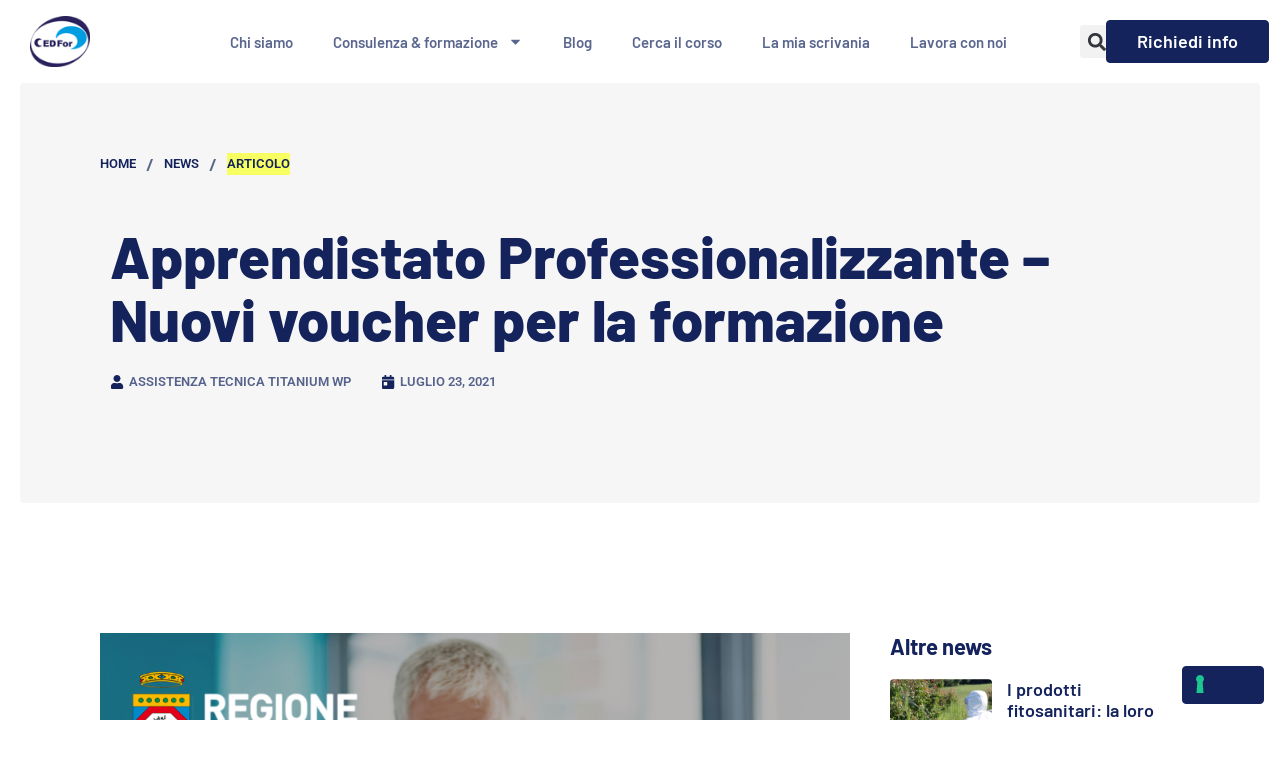

--- FILE ---
content_type: text/html; charset=UTF-8
request_url: https://www.cedfor.it/2021/07/23/apprendistato-professionalizzante-nuovi-voucher-per-la-formazione/
body_size: 20879
content:
<!doctype html>
<html lang="it-IT">
<head>
	<meta charset="UTF-8">
	<meta name="viewport" content="width=device-width, initial-scale=1">
	<link rel="profile" href="https://gmpg.org/xfn/11">
				<script type="text/javascript" class="_iub_cs_skip">
				var _iub = _iub || {};
				_iub.csConfiguration = _iub.csConfiguration || {};
				_iub.csConfiguration.siteId = "4031322";
				_iub.csConfiguration.cookiePolicyId = "53181589";
			</script>
			<script class="_iub_cs_skip" src="https://cs.iubenda.com/autoblocking/4031322.js"></script>
			<meta name='robots' content='index, follow, max-image-preview:large, max-snippet:-1, max-video-preview:-1' />

	<!-- This site is optimized with the Yoast SEO plugin v25.6 - https://yoast.com/wordpress/plugins/seo/ -->
	<title>Apprendistato Professionalizzante - Nuovi voucher per la formazione - CEDFOR</title>
	<link rel="canonical" href="https://www.cedfor.it/2021/07/23/apprendistato-professionalizzante-nuovi-voucher-per-la-formazione/" />
	<meta property="og:locale" content="it_IT" />
	<meta property="og:type" content="article" />
	<meta property="og:title" content="Apprendistato Professionalizzante - Nuovi voucher per la formazione - CEDFOR" />
	<meta property="og:url" content="https://www.cedfor.it/2021/07/23/apprendistato-professionalizzante-nuovi-voucher-per-la-formazione/" />
	<meta property="og:site_name" content="CEDFOR" />
	<meta property="article:published_time" content="2021-07-23T11:18:37+00:00" />
	<meta property="og:image" content="https://www.cedfor.it/wp-content/uploads/2024/06/Copia-di-Copia-di-Copia-di-APPROFITTA-DEL-COUPON-2.png" />
	<meta property="og:image:width" content="940" />
	<meta property="og:image:height" content="788" />
	<meta property="og:image:type" content="image/png" />
	<meta name="author" content="Assistenza Tecnica Titanium WP" />
	<meta name="twitter:card" content="summary_large_image" />
	<meta name="twitter:label1" content="Scritto da" />
	<meta name="twitter:data1" content="Assistenza Tecnica Titanium WP" />
	<meta name="twitter:label2" content="Tempo di lettura stimato" />
	<meta name="twitter:data2" content="2 minuti" />
	<script type="application/ld+json" class="yoast-schema-graph">{"@context":"https://schema.org","@graph":[{"@type":"Article","@id":"https://www.cedfor.it/2021/07/23/apprendistato-professionalizzante-nuovi-voucher-per-la-formazione/#article","isPartOf":{"@id":"https://www.cedfor.it/2021/07/23/apprendistato-professionalizzante-nuovi-voucher-per-la-formazione/"},"author":{"name":"Assistenza Tecnica Titanium WP","@id":"https://www.cedfor.it/#/schema/person/f5a210009139595302013a62f185c368"},"headline":"Apprendistato Professionalizzante &#8211; Nuovi voucher per la formazione","datePublished":"2021-07-23T11:18:37+00:00","mainEntityOfPage":{"@id":"https://www.cedfor.it/2021/07/23/apprendistato-professionalizzante-nuovi-voucher-per-la-formazione/"},"wordCount":461,"commentCount":0,"publisher":{"@id":"https://www.cedfor.it/#organization"},"image":{"@id":"https://www.cedfor.it/2021/07/23/apprendistato-professionalizzante-nuovi-voucher-per-la-formazione/#primaryimage"},"thumbnailUrl":"https://www.cedfor.it/wp-content/uploads/2024/06/Copia-di-Copia-di-Copia-di-APPROFITTA-DEL-COUPON-2.png","keywords":["apprendistato","apprendisti","cedfor","voucher"],"articleSection":["News"],"inLanguage":"it-IT","potentialAction":[{"@type":"CommentAction","name":"Comment","target":["https://www.cedfor.it/2021/07/23/apprendistato-professionalizzante-nuovi-voucher-per-la-formazione/#respond"]}]},{"@type":"WebPage","@id":"https://www.cedfor.it/2021/07/23/apprendistato-professionalizzante-nuovi-voucher-per-la-formazione/","url":"https://www.cedfor.it/2021/07/23/apprendistato-professionalizzante-nuovi-voucher-per-la-formazione/","name":"Apprendistato Professionalizzante - Nuovi voucher per la formazione - CEDFOR","isPartOf":{"@id":"https://www.cedfor.it/#website"},"primaryImageOfPage":{"@id":"https://www.cedfor.it/2021/07/23/apprendistato-professionalizzante-nuovi-voucher-per-la-formazione/#primaryimage"},"image":{"@id":"https://www.cedfor.it/2021/07/23/apprendistato-professionalizzante-nuovi-voucher-per-la-formazione/#primaryimage"},"thumbnailUrl":"https://www.cedfor.it/wp-content/uploads/2024/06/Copia-di-Copia-di-Copia-di-APPROFITTA-DEL-COUPON-2.png","datePublished":"2021-07-23T11:18:37+00:00","breadcrumb":{"@id":"https://www.cedfor.it/2021/07/23/apprendistato-professionalizzante-nuovi-voucher-per-la-formazione/#breadcrumb"},"inLanguage":"it-IT","potentialAction":[{"@type":"ReadAction","target":["https://www.cedfor.it/2021/07/23/apprendistato-professionalizzante-nuovi-voucher-per-la-formazione/"]}]},{"@type":"ImageObject","inLanguage":"it-IT","@id":"https://www.cedfor.it/2021/07/23/apprendistato-professionalizzante-nuovi-voucher-per-la-formazione/#primaryimage","url":"https://www.cedfor.it/wp-content/uploads/2024/06/Copia-di-Copia-di-Copia-di-APPROFITTA-DEL-COUPON-2.png","contentUrl":"https://www.cedfor.it/wp-content/uploads/2024/06/Copia-di-Copia-di-Copia-di-APPROFITTA-DEL-COUPON-2.png","width":940,"height":788},{"@type":"BreadcrumbList","@id":"https://www.cedfor.it/2021/07/23/apprendistato-professionalizzante-nuovi-voucher-per-la-formazione/#breadcrumb","itemListElement":[{"@type":"ListItem","position":1,"name":"Home","item":"https://www.cedfor.it/"},{"@type":"ListItem","position":2,"name":"Apprendistato Professionalizzante &#8211; Nuovi voucher per la formazione"}]},{"@type":"WebSite","@id":"https://www.cedfor.it/#website","url":"https://www.cedfor.it/","name":"CEDFOR","description":"","publisher":{"@id":"https://www.cedfor.it/#organization"},"potentialAction":[{"@type":"SearchAction","target":{"@type":"EntryPoint","urlTemplate":"https://www.cedfor.it/?s={search_term_string}"},"query-input":{"@type":"PropertyValueSpecification","valueRequired":true,"valueName":"search_term_string"}}],"inLanguage":"it-IT"},{"@type":"Organization","@id":"https://www.cedfor.it/#organization","name":"CEDFOR","url":"https://www.cedfor.it/","logo":{"@type":"ImageObject","inLanguage":"it-IT","@id":"https://www.cedfor.it/#/schema/logo/image/","url":"https://www.cedfor.it/wp-content/uploads/2024/03/logocedfor.png","contentUrl":"https://www.cedfor.it/wp-content/uploads/2024/03/logocedfor.png","width":70,"height":60,"caption":"CEDFOR"},"image":{"@id":"https://www.cedfor.it/#/schema/logo/image/"}},{"@type":"Person","@id":"https://www.cedfor.it/#/schema/person/f5a210009139595302013a62f185c368","name":"Assistenza Tecnica Titanium WP","image":{"@type":"ImageObject","inLanguage":"it-IT","@id":"https://www.cedfor.it/#/schema/person/image/","url":"https://secure.gravatar.com/avatar/9effa87b7045113a1afdc7f41088bf898dd7147ce06bac22e88b123c8fd6162e?s=96&d=mm&r=g","contentUrl":"https://secure.gravatar.com/avatar/9effa87b7045113a1afdc7f41088bf898dd7147ce06bac22e88b123c8fd6162e?s=96&d=mm&r=g","caption":"Assistenza Tecnica Titanium WP"},"url":"https://www.cedfor.it/author/livecode/"}]}</script>
	<!-- / Yoast SEO plugin. -->


<link rel='dns-prefetch' href='//cdn.iubenda.com' />
<link rel='dns-prefetch' href='//www.googletagmanager.com' />
<link rel="alternate" type="application/rss+xml" title="CEDFOR &raquo; Feed" href="https://www.cedfor.it/feed/" />
<link rel="alternate" type="application/rss+xml" title="CEDFOR &raquo; Feed dei commenti" href="https://www.cedfor.it/comments/feed/" />
<link rel="alternate" type="application/rss+xml" title="CEDFOR &raquo; Apprendistato Professionalizzante &#8211; Nuovi voucher per la formazione Feed dei commenti" href="https://www.cedfor.it/2021/07/23/apprendistato-professionalizzante-nuovi-voucher-per-la-formazione/feed/" />
<link rel="alternate" title="oEmbed (JSON)" type="application/json+oembed" href="https://www.cedfor.it/wp-json/oembed/1.0/embed?url=https%3A%2F%2Fwww.cedfor.it%2F2021%2F07%2F23%2Fapprendistato-professionalizzante-nuovi-voucher-per-la-formazione%2F" />
<link rel="alternate" title="oEmbed (XML)" type="text/xml+oembed" href="https://www.cedfor.it/wp-json/oembed/1.0/embed?url=https%3A%2F%2Fwww.cedfor.it%2F2021%2F07%2F23%2Fapprendistato-professionalizzante-nuovi-voucher-per-la-formazione%2F&#038;format=xml" />
<style id='wp-img-auto-sizes-contain-inline-css'>
img:is([sizes=auto i],[sizes^="auto," i]){contain-intrinsic-size:3000px 1500px}
/*# sourceURL=wp-img-auto-sizes-contain-inline-css */
</style>
<link rel='stylesheet' id='wp-block-library-css' href='https://www.cedfor.it/wp-includes/css/dist/block-library/style.min.css?x51363' media='all' />
<link rel='stylesheet' id='wc-blocks-style-css' href='https://www.cedfor.it/wp-content/plugins/woocommerce/assets/client/blocks/wc-blocks.css?x51363' media='all' />
<style id='global-styles-inline-css'>
:root{--wp--preset--aspect-ratio--square: 1;--wp--preset--aspect-ratio--4-3: 4/3;--wp--preset--aspect-ratio--3-4: 3/4;--wp--preset--aspect-ratio--3-2: 3/2;--wp--preset--aspect-ratio--2-3: 2/3;--wp--preset--aspect-ratio--16-9: 16/9;--wp--preset--aspect-ratio--9-16: 9/16;--wp--preset--color--black: #000000;--wp--preset--color--cyan-bluish-gray: #abb8c3;--wp--preset--color--white: #ffffff;--wp--preset--color--pale-pink: #f78da7;--wp--preset--color--vivid-red: #cf2e2e;--wp--preset--color--luminous-vivid-orange: #ff6900;--wp--preset--color--luminous-vivid-amber: #fcb900;--wp--preset--color--light-green-cyan: #7bdcb5;--wp--preset--color--vivid-green-cyan: #00d084;--wp--preset--color--pale-cyan-blue: #8ed1fc;--wp--preset--color--vivid-cyan-blue: #0693e3;--wp--preset--color--vivid-purple: #9b51e0;--wp--preset--gradient--vivid-cyan-blue-to-vivid-purple: linear-gradient(135deg,rgb(6,147,227) 0%,rgb(155,81,224) 100%);--wp--preset--gradient--light-green-cyan-to-vivid-green-cyan: linear-gradient(135deg,rgb(122,220,180) 0%,rgb(0,208,130) 100%);--wp--preset--gradient--luminous-vivid-amber-to-luminous-vivid-orange: linear-gradient(135deg,rgb(252,185,0) 0%,rgb(255,105,0) 100%);--wp--preset--gradient--luminous-vivid-orange-to-vivid-red: linear-gradient(135deg,rgb(255,105,0) 0%,rgb(207,46,46) 100%);--wp--preset--gradient--very-light-gray-to-cyan-bluish-gray: linear-gradient(135deg,rgb(238,238,238) 0%,rgb(169,184,195) 100%);--wp--preset--gradient--cool-to-warm-spectrum: linear-gradient(135deg,rgb(74,234,220) 0%,rgb(151,120,209) 20%,rgb(207,42,186) 40%,rgb(238,44,130) 60%,rgb(251,105,98) 80%,rgb(254,248,76) 100%);--wp--preset--gradient--blush-light-purple: linear-gradient(135deg,rgb(255,206,236) 0%,rgb(152,150,240) 100%);--wp--preset--gradient--blush-bordeaux: linear-gradient(135deg,rgb(254,205,165) 0%,rgb(254,45,45) 50%,rgb(107,0,62) 100%);--wp--preset--gradient--luminous-dusk: linear-gradient(135deg,rgb(255,203,112) 0%,rgb(199,81,192) 50%,rgb(65,88,208) 100%);--wp--preset--gradient--pale-ocean: linear-gradient(135deg,rgb(255,245,203) 0%,rgb(182,227,212) 50%,rgb(51,167,181) 100%);--wp--preset--gradient--electric-grass: linear-gradient(135deg,rgb(202,248,128) 0%,rgb(113,206,126) 100%);--wp--preset--gradient--midnight: linear-gradient(135deg,rgb(2,3,129) 0%,rgb(40,116,252) 100%);--wp--preset--font-size--small: 13px;--wp--preset--font-size--medium: 20px;--wp--preset--font-size--large: 36px;--wp--preset--font-size--x-large: 42px;--wp--preset--spacing--20: 0.44rem;--wp--preset--spacing--30: 0.67rem;--wp--preset--spacing--40: 1rem;--wp--preset--spacing--50: 1.5rem;--wp--preset--spacing--60: 2.25rem;--wp--preset--spacing--70: 3.38rem;--wp--preset--spacing--80: 5.06rem;--wp--preset--shadow--natural: 6px 6px 9px rgba(0, 0, 0, 0.2);--wp--preset--shadow--deep: 12px 12px 50px rgba(0, 0, 0, 0.4);--wp--preset--shadow--sharp: 6px 6px 0px rgba(0, 0, 0, 0.2);--wp--preset--shadow--outlined: 6px 6px 0px -3px rgb(255, 255, 255), 6px 6px rgb(0, 0, 0);--wp--preset--shadow--crisp: 6px 6px 0px rgb(0, 0, 0);}:where(.is-layout-flex){gap: 0.5em;}:where(.is-layout-grid){gap: 0.5em;}body .is-layout-flex{display: flex;}.is-layout-flex{flex-wrap: wrap;align-items: center;}.is-layout-flex > :is(*, div){margin: 0;}body .is-layout-grid{display: grid;}.is-layout-grid > :is(*, div){margin: 0;}:where(.wp-block-columns.is-layout-flex){gap: 2em;}:where(.wp-block-columns.is-layout-grid){gap: 2em;}:where(.wp-block-post-template.is-layout-flex){gap: 1.25em;}:where(.wp-block-post-template.is-layout-grid){gap: 1.25em;}.has-black-color{color: var(--wp--preset--color--black) !important;}.has-cyan-bluish-gray-color{color: var(--wp--preset--color--cyan-bluish-gray) !important;}.has-white-color{color: var(--wp--preset--color--white) !important;}.has-pale-pink-color{color: var(--wp--preset--color--pale-pink) !important;}.has-vivid-red-color{color: var(--wp--preset--color--vivid-red) !important;}.has-luminous-vivid-orange-color{color: var(--wp--preset--color--luminous-vivid-orange) !important;}.has-luminous-vivid-amber-color{color: var(--wp--preset--color--luminous-vivid-amber) !important;}.has-light-green-cyan-color{color: var(--wp--preset--color--light-green-cyan) !important;}.has-vivid-green-cyan-color{color: var(--wp--preset--color--vivid-green-cyan) !important;}.has-pale-cyan-blue-color{color: var(--wp--preset--color--pale-cyan-blue) !important;}.has-vivid-cyan-blue-color{color: var(--wp--preset--color--vivid-cyan-blue) !important;}.has-vivid-purple-color{color: var(--wp--preset--color--vivid-purple) !important;}.has-black-background-color{background-color: var(--wp--preset--color--black) !important;}.has-cyan-bluish-gray-background-color{background-color: var(--wp--preset--color--cyan-bluish-gray) !important;}.has-white-background-color{background-color: var(--wp--preset--color--white) !important;}.has-pale-pink-background-color{background-color: var(--wp--preset--color--pale-pink) !important;}.has-vivid-red-background-color{background-color: var(--wp--preset--color--vivid-red) !important;}.has-luminous-vivid-orange-background-color{background-color: var(--wp--preset--color--luminous-vivid-orange) !important;}.has-luminous-vivid-amber-background-color{background-color: var(--wp--preset--color--luminous-vivid-amber) !important;}.has-light-green-cyan-background-color{background-color: var(--wp--preset--color--light-green-cyan) !important;}.has-vivid-green-cyan-background-color{background-color: var(--wp--preset--color--vivid-green-cyan) !important;}.has-pale-cyan-blue-background-color{background-color: var(--wp--preset--color--pale-cyan-blue) !important;}.has-vivid-cyan-blue-background-color{background-color: var(--wp--preset--color--vivid-cyan-blue) !important;}.has-vivid-purple-background-color{background-color: var(--wp--preset--color--vivid-purple) !important;}.has-black-border-color{border-color: var(--wp--preset--color--black) !important;}.has-cyan-bluish-gray-border-color{border-color: var(--wp--preset--color--cyan-bluish-gray) !important;}.has-white-border-color{border-color: var(--wp--preset--color--white) !important;}.has-pale-pink-border-color{border-color: var(--wp--preset--color--pale-pink) !important;}.has-vivid-red-border-color{border-color: var(--wp--preset--color--vivid-red) !important;}.has-luminous-vivid-orange-border-color{border-color: var(--wp--preset--color--luminous-vivid-orange) !important;}.has-luminous-vivid-amber-border-color{border-color: var(--wp--preset--color--luminous-vivid-amber) !important;}.has-light-green-cyan-border-color{border-color: var(--wp--preset--color--light-green-cyan) !important;}.has-vivid-green-cyan-border-color{border-color: var(--wp--preset--color--vivid-green-cyan) !important;}.has-pale-cyan-blue-border-color{border-color: var(--wp--preset--color--pale-cyan-blue) !important;}.has-vivid-cyan-blue-border-color{border-color: var(--wp--preset--color--vivid-cyan-blue) !important;}.has-vivid-purple-border-color{border-color: var(--wp--preset--color--vivid-purple) !important;}.has-vivid-cyan-blue-to-vivid-purple-gradient-background{background: var(--wp--preset--gradient--vivid-cyan-blue-to-vivid-purple) !important;}.has-light-green-cyan-to-vivid-green-cyan-gradient-background{background: var(--wp--preset--gradient--light-green-cyan-to-vivid-green-cyan) !important;}.has-luminous-vivid-amber-to-luminous-vivid-orange-gradient-background{background: var(--wp--preset--gradient--luminous-vivid-amber-to-luminous-vivid-orange) !important;}.has-luminous-vivid-orange-to-vivid-red-gradient-background{background: var(--wp--preset--gradient--luminous-vivid-orange-to-vivid-red) !important;}.has-very-light-gray-to-cyan-bluish-gray-gradient-background{background: var(--wp--preset--gradient--very-light-gray-to-cyan-bluish-gray) !important;}.has-cool-to-warm-spectrum-gradient-background{background: var(--wp--preset--gradient--cool-to-warm-spectrum) !important;}.has-blush-light-purple-gradient-background{background: var(--wp--preset--gradient--blush-light-purple) !important;}.has-blush-bordeaux-gradient-background{background: var(--wp--preset--gradient--blush-bordeaux) !important;}.has-luminous-dusk-gradient-background{background: var(--wp--preset--gradient--luminous-dusk) !important;}.has-pale-ocean-gradient-background{background: var(--wp--preset--gradient--pale-ocean) !important;}.has-electric-grass-gradient-background{background: var(--wp--preset--gradient--electric-grass) !important;}.has-midnight-gradient-background{background: var(--wp--preset--gradient--midnight) !important;}.has-small-font-size{font-size: var(--wp--preset--font-size--small) !important;}.has-medium-font-size{font-size: var(--wp--preset--font-size--medium) !important;}.has-large-font-size{font-size: var(--wp--preset--font-size--large) !important;}.has-x-large-font-size{font-size: var(--wp--preset--font-size--x-large) !important;}
/*# sourceURL=global-styles-inline-css */
</style>

<style id='classic-theme-styles-inline-css'>
/*! This file is auto-generated */
.wp-block-button__link{color:#fff;background-color:#32373c;border-radius:9999px;box-shadow:none;text-decoration:none;padding:calc(.667em + 2px) calc(1.333em + 2px);font-size:1.125em}.wp-block-file__button{background:#32373c;color:#fff;text-decoration:none}
/*# sourceURL=/wp-includes/css/classic-themes.min.css */
</style>
<link rel='stylesheet' id='lvca-animate-styles-css' href='https://www.cedfor.it/wp-content/plugins/addons-for-visual-composer/assets/css/animate.css?x51363' media='all' />
<link rel='stylesheet' id='lvca-frontend-styles-css' href='https://www.cedfor.it/wp-content/plugins/addons-for-visual-composer/assets/css/lvca-frontend.css?x51363' media='all' />
<link rel='stylesheet' id='lvca-icomoon-styles-css' href='https://www.cedfor.it/wp-content/plugins/addons-for-visual-composer/assets/css/icomoon.css?x51363' media='all' />
<link rel='stylesheet' id='contact-form-7-css' href='https://www.cedfor.it/wp-content/plugins/contact-form-7/includes/css/styles.css?x51363' media='all' />
<link rel='stylesheet' id='image-hover-effects-css-css' href='https://www.cedfor.it/wp-content/plugins/mega-addons-for-visual-composer-pro/css/ihover.css?x51363' media='all' />
<link rel='stylesheet' id='style-css-css' href='https://www.cedfor.it/wp-content/plugins/mega-addons-for-visual-composer-pro/css/style.css?x51363' media='all' />
<link rel='stylesheet' id='font-awesome-latest-css' href='https://www.cedfor.it/wp-content/plugins/mega-addons-for-visual-composer-pro/css/font-awesome/css/all.css?x51363' media='all' />
<link rel='stylesheet' id='woocommerce-layout-css' href='https://www.cedfor.it/wp-content/plugins/woocommerce/assets/css/woocommerce-layout.css?x51363' media='all' />
<link rel='stylesheet' id='woocommerce-smallscreen-css' href='https://www.cedfor.it/wp-content/plugins/woocommerce/assets/css/woocommerce-smallscreen.css?x51363' media='only screen and (max-width: 768px)' />
<link rel='stylesheet' id='woocommerce-general-css' href='https://www.cedfor.it/wp-content/plugins/woocommerce/assets/css/woocommerce.css?x51363' media='all' />
<style id='woocommerce-inline-inline-css'>
.woocommerce form .form-row .required { visibility: visible; }
/*# sourceURL=woocommerce-inline-inline-css */
</style>
<link rel='stylesheet' id='lvca-accordion-css' href='https://www.cedfor.it/wp-content/plugins/addons-for-visual-composer/includes/addons/accordion/css/style.css?x51363' media='all' />
<link rel='stylesheet' id='lvca-slick-css' href='https://www.cedfor.it/wp-content/plugins/addons-for-visual-composer/assets/css/slick.css?x51363' media='all' />
<link rel='stylesheet' id='lvca-carousel-css' href='https://www.cedfor.it/wp-content/plugins/addons-for-visual-composer/includes/addons/carousel/css/style.css?x51363' media='all' />
<link rel='stylesheet' id='lvca-clients-css' href='https://www.cedfor.it/wp-content/plugins/addons-for-visual-composer/includes/addons/clients/css/style.css?x51363' media='all' />
<link rel='stylesheet' id='lvca-heading-css' href='https://www.cedfor.it/wp-content/plugins/addons-for-visual-composer/includes/addons/heading/css/style.css?x51363' media='all' />
<link rel='stylesheet' id='lvca-odometers-css' href='https://www.cedfor.it/wp-content/plugins/addons-for-visual-composer/includes/addons/odometers/css/style.css?x51363' media='all' />
<link rel='stylesheet' id='lvca-piecharts-css' href='https://www.cedfor.it/wp-content/plugins/addons-for-visual-composer/includes/addons/piecharts/css/style.css?x51363' media='all' />
<link rel='stylesheet' id='lvca-posts-carousel-css' href='https://www.cedfor.it/wp-content/plugins/addons-for-visual-composer/includes/addons/posts-carousel/css/style.css?x51363' media='all' />
<link rel='stylesheet' id='lvca-pricing-table-css' href='https://www.cedfor.it/wp-content/plugins/addons-for-visual-composer/includes/addons/pricing-table/css/style.css?x51363' media='all' />
<link rel='stylesheet' id='lvca-services-css' href='https://www.cedfor.it/wp-content/plugins/addons-for-visual-composer/includes/addons/services/css/style.css?x51363' media='all' />
<link rel='stylesheet' id='lvca-stats-bar-css' href='https://www.cedfor.it/wp-content/plugins/addons-for-visual-composer/includes/addons/stats-bar/css/style.css?x51363' media='all' />
<link rel='stylesheet' id='lvca-tabs-css' href='https://www.cedfor.it/wp-content/plugins/addons-for-visual-composer/includes/addons/tabs/css/style.css?x51363' media='all' />
<link rel='stylesheet' id='lvca-team-members-css' href='https://www.cedfor.it/wp-content/plugins/addons-for-visual-composer/includes/addons/team/css/style.css?x51363' media='all' />
<link rel='stylesheet' id='lvca-testimonials-css' href='https://www.cedfor.it/wp-content/plugins/addons-for-visual-composer/includes/addons/testimonials/css/style.css?x51363' media='all' />
<link rel='stylesheet' id='lvca-flexslider-css' href='https://www.cedfor.it/wp-content/plugins/addons-for-visual-composer/assets/css/flexslider.css?x51363' media='all' />
<link rel='stylesheet' id='lvca-testimonials-slider-css' href='https://www.cedfor.it/wp-content/plugins/addons-for-visual-composer/includes/addons/testimonials-slider/css/style.css?x51363' media='all' />
<link rel='stylesheet' id='lvca-portfolio-css' href='https://www.cedfor.it/wp-content/plugins/addons-for-visual-composer/includes/addons/portfolio/css/style.css?x51363' media='all' />
<link rel='stylesheet' id='brands-styles-css' href='https://www.cedfor.it/wp-content/plugins/woocommerce/assets/css/brands.css?x51363' media='all' />
<link rel='stylesheet' id='hello-elementor-css' href='https://www.cedfor.it/wp-content/themes/hello-elementor/style.min.css?x51363' media='all' />
<link rel='stylesheet' id='hello-elementor-theme-style-css' href='https://www.cedfor.it/wp-content/themes/hello-elementor/theme.min.css?x51363' media='all' />
<link rel='stylesheet' id='hello-elementor-header-footer-css' href='https://www.cedfor.it/wp-content/themes/hello-elementor/header-footer.min.css?x51363' media='all' />
<link rel='stylesheet' id='elementor-frontend-css' href='https://www.cedfor.it/wp-content/uploads/elementor/css/custom-frontend.min.css?x51363' media='all' />
<link rel='stylesheet' id='elementor-post-10-css' href='https://www.cedfor.it/wp-content/uploads/elementor/css/post-10.css?x51363' media='all' />
<link rel='stylesheet' id='widget-image-css' href='https://www.cedfor.it/wp-content/plugins/elementor/assets/css/widget-image.min.css?x51363' media='all' />
<link rel='stylesheet' id='widget-nav-menu-css' href='https://www.cedfor.it/wp-content/uploads/elementor/css/custom-pro-widget-nav-menu.min.css?x51363' media='all' />
<link rel='stylesheet' id='widget-search-form-css' href='https://www.cedfor.it/wp-content/plugins/elementor-pro/assets/css/widget-search-form.min.css?x51363' media='all' />
<link rel='stylesheet' id='widget-heading-css' href='https://www.cedfor.it/wp-content/plugins/elementor/assets/css/widget-heading.min.css?x51363' media='all' />
<link rel='stylesheet' id='widget-divider-css' href='https://www.cedfor.it/wp-content/plugins/elementor/assets/css/widget-divider.min.css?x51363' media='all' />
<link rel='stylesheet' id='widget-spacer-css' href='https://www.cedfor.it/wp-content/plugins/elementor/assets/css/widget-spacer.min.css?x51363' media='all' />
<link rel='stylesheet' id='e-animation-grow-css' href='https://www.cedfor.it/wp-content/plugins/elementor/assets/lib/animations/styles/e-animation-grow.min.css?x51363' media='all' />
<link rel='stylesheet' id='widget-social-icons-css' href='https://www.cedfor.it/wp-content/plugins/elementor/assets/css/widget-social-icons.min.css?x51363' media='all' />
<link rel='stylesheet' id='e-apple-webkit-css' href='https://www.cedfor.it/wp-content/uploads/elementor/css/custom-apple-webkit.min.css?x51363' media='all' />
<link rel='stylesheet' id='e-animation-fadeInUp-css' href='https://www.cedfor.it/wp-content/plugins/elementor/assets/lib/animations/styles/fadeInUp.min.css?x51363' media='all' />
<link rel='stylesheet' id='widget-post-info-css' href='https://www.cedfor.it/wp-content/plugins/elementor-pro/assets/css/widget-post-info.min.css?x51363' media='all' />
<link rel='stylesheet' id='widget-icon-list-css' href='https://www.cedfor.it/wp-content/uploads/elementor/css/custom-widget-icon-list.min.css?x51363' media='all' />
<link rel='stylesheet' id='widget-post-navigation-css' href='https://www.cedfor.it/wp-content/plugins/elementor-pro/assets/css/widget-post-navigation.min.css?x51363' media='all' />
<link rel='stylesheet' id='widget-posts-css' href='https://www.cedfor.it/wp-content/plugins/elementor-pro/assets/css/widget-posts.min.css?x51363' media='all' />
<link rel='stylesheet' id='e-animation-zoomIn-css' href='https://www.cedfor.it/wp-content/plugins/elementor/assets/lib/animations/styles/zoomIn.min.css?x51363' media='all' />
<link rel='stylesheet' id='mdp-selection-sticky-effect-styles-css' href='https://www.cedfor.it/wp-content/plugins/selection-lite/css/sticky-effect.min.css?x51363' media='all' />
<link rel='stylesheet' id='elementor-post-261-css' href='https://www.cedfor.it/wp-content/uploads/elementor/css/post-261.css?x51363' media='all' />
<link rel='stylesheet' id='mdp-selection-elementor-admin-css' href='https://www.cedfor.it/wp-content/plugins/selection-lite/css/elementor-admin.min.css?x51363' media='all' />
<link rel='stylesheet' id='mdp-crumber-css' href='https://www.cedfor.it/wp-content/plugins/selection-lite/css/crumber-elementor.min.css?x51363' media='all' />
<link rel='stylesheet' id='elementor-post-248-css' href='https://www.cedfor.it/wp-content/uploads/elementor/css/post-248.css?x51363' media='all' />
<link rel='stylesheet' id='elementor-post-111-css' href='https://www.cedfor.it/wp-content/uploads/elementor/css/post-111.css?x51363' media='all' />
<link rel='stylesheet' id='js_composer_front-css' href='https://www.cedfor.it/wp-content/plugins/js_composer/assets/css/js_composer.min.css?x51363' media='all' />
<link rel='stylesheet' id='parent_style-css' href='https://www.cedfor.it/wp-content/themes/hello-elementor/style.css?x51363' media='all' />
<link rel='stylesheet' id='child-style-css' href='https://www.cedfor.it/wp-content/themes/hello-elementor-child/style.css?x51363' media='all' />
<link rel='stylesheet' id='elementor-gf-local-barlow-css' href='https://www.cedfor.it/wp-content/uploads/elementor/google-fonts/css/barlow.css?x51363' media='all' />
<link rel='stylesheet' id='elementor-gf-local-roboto-css' href='https://www.cedfor.it/wp-content/uploads/elementor/google-fonts/css/roboto.css?x51363' media='all' />

<script  type="text/javascript" class=" _iub_cs_skip" id="iubenda-head-inline-scripts-0">
var _iub = _iub || [];
            _iub.csConfiguration ={"floatingPreferencesButtonDisplay":"bottom-right","lang":"it","siteId":"4031322","cookiePolicyId":"53181589","whitelabel":false,"banner":{"closeButtonDisplay":false,"listPurposes":true,"explicitWithdrawal":true,"rejectButtonDisplay":true,"acceptButtonDisplay":true,"customizeButtonDisplay":true,"closeButtonRejects":true,"position":"float-top-center","style":"dark"},"perPurposeConsent":true,"googleAdditionalConsentMode":true,"enableTcf":true,"tcfPurposes":{"1":true,"2":"consent_only","3":"consent_only","4":"consent_only","5":"consent_only","6":"consent_only","7":"consent_only","8":"consent_only","9":"consent_only","10":"consent_only"}}; 
//# sourceURL=iubenda-head-inline-scripts-0
</script>
<script  type="text/javascript" class=" _iub_cs_skip" src="//cdn.iubenda.com/cs/tcf/stub-v2.js?ver=3.12.4" id="iubenda-head-scripts-0-js"></script>
<script  type="text/javascript" class=" _iub_cs_skip" src="//cdn.iubenda.com/cs/tcf/safe-tcf-v2.js?ver=3.12.4" id="iubenda-head-scripts-1-js"></script>
<script  type="text/javascript" charset="UTF-8" async="" class=" _iub_cs_skip" src="//cdn.iubenda.com/cs/iubenda_cs.js?ver=3.12.4" id="iubenda-head-scripts-2-js"></script>
<script src="https://www.cedfor.it/wp-includes/js/jquery/jquery.min.js?x51363" id="jquery-core-js"></script>
<script src="https://www.cedfor.it/wp-content/plugins/addons-for-visual-composer/assets/js/jquery.waypoints.min.js?x51363" id="lvca-waypoints-js"></script>
<script id="lvca-frontend-scripts-js-extra">
var lvca_settings = {"mobile_width":"780","custom_css":""};
//# sourceURL=lvca-frontend-scripts-js-extra
</script>
<script src="https://www.cedfor.it/wp-content/plugins/addons-for-visual-composer/assets/js/lvca-frontend.min.js?x51363" id="lvca-frontend-scripts-js"></script>
<script src="https://www.cedfor.it/wp-content/plugins/woocommerce/assets/js/jquery-blockui/jquery.blockUI.min.js?x51363" id="jquery-blockui-js" data-wp-strategy="defer"></script>
<script id="wc-add-to-cart-js-extra">
var wc_add_to_cart_params = {"ajax_url":"/wp-admin/admin-ajax.php","wc_ajax_url":"/?wc-ajax=%%endpoint%%","i18n_view_cart":"Visualizza carrello","cart_url":"https://www.cedfor.it/carrello/","is_cart":"","cart_redirect_after_add":"no"};
//# sourceURL=wc-add-to-cart-js-extra
</script>
<script src="https://www.cedfor.it/wp-content/plugins/woocommerce/assets/js/frontend/add-to-cart.min.js?x51363" id="wc-add-to-cart-js" data-wp-strategy="defer"></script>
<script src="https://www.cedfor.it/wp-content/plugins/woocommerce/assets/js/js-cookie/js.cookie.min.js?x51363" id="js-cookie-js" defer data-wp-strategy="defer"></script>
<script id="woocommerce-js-extra">
var woocommerce_params = {"ajax_url":"/wp-admin/admin-ajax.php","wc_ajax_url":"/?wc-ajax=%%endpoint%%","i18n_password_show":"Mostra password","i18n_password_hide":"Nascondi password"};
//# sourceURL=woocommerce-js-extra
</script>
<script src="https://www.cedfor.it/wp-content/plugins/woocommerce/assets/js/frontend/woocommerce.min.js?x51363" id="woocommerce-js" defer data-wp-strategy="defer"></script>
<script src="https://www.cedfor.it/wp-content/plugins/addons-for-visual-composer/includes/addons/accordion/js/accordion.min.js?x51363" id="lvca-accordion-js"></script>
<script src="https://www.cedfor.it/wp-content/plugins/addons-for-visual-composer/assets/js/slick.min.js?x51363" id="lvca-slick-carousel-js"></script>
<script src="https://www.cedfor.it/wp-content/plugins/addons-for-visual-composer/assets/js/jquery.stats.min.js?x51363" id="lvca-stats-js"></script>
<script src="https://www.cedfor.it/wp-content/plugins/addons-for-visual-composer/includes/addons/odometers/js/odometer.min.js?x51363" id="lvca-odometers-js"></script>
<script src="https://www.cedfor.it/wp-content/plugins/addons-for-visual-composer/includes/addons/piecharts/js/piechart.min.js?x51363" id="lvca-piecharts-js"></script>
<script src="https://www.cedfor.it/wp-content/plugins/addons-for-visual-composer/includes/addons/posts-carousel/js/posts-carousel.min.js?x51363" id="lvca-post-carousel-js"></script>
<script src="https://www.cedfor.it/wp-content/plugins/addons-for-visual-composer/includes/addons/spacer/js/spacer.min.js?x51363" id="lvca-spacer-js"></script>
<script src="https://www.cedfor.it/wp-content/plugins/addons-for-visual-composer/includes/addons/services/js/services.min.js?x51363" id="lvca-services-js"></script>
<script src="https://www.cedfor.it/wp-content/plugins/addons-for-visual-composer/includes/addons/stats-bar/js/stats-bar.min.js?x51363" id="lvca-stats-bar-js"></script>
<script src="https://www.cedfor.it/wp-content/plugins/addons-for-visual-composer/includes/addons/tabs/js/tabs.min.js?x51363" id="lvca-tabs-js"></script>
<script src="https://www.cedfor.it/wp-content/plugins/addons-for-visual-composer/assets/js/jquery.flexslider.min.js?x51363" id="lvca-flexslider-js"></script>
<script src="https://www.cedfor.it/wp-content/plugins/addons-for-visual-composer/includes/addons/testimonials-slider/js/testimonials.min.js?x51363" id="lvca-testimonials-slider-js"></script>
<script src="https://www.cedfor.it/wp-content/plugins/addons-for-visual-composer/assets/js/isotope.pkgd.min.js?x51363" id="lvca-isotope-js"></script>
<script src="https://www.cedfor.it/wp-content/plugins/addons-for-visual-composer/assets/js/imagesloaded.pkgd.min.js?x51363" id="lvca-imagesloaded-js"></script>
<script src="https://www.cedfor.it/wp-content/plugins/addons-for-visual-composer/includes/addons/portfolio/js/portfolio.min.js?x51363" id="lvca-portfolio-js"></script>
<script src="https://www.cedfor.it/wp-content/plugins/js_composer/assets/js/vendors/woocommerce-add-to-cart.js?x51363" id="vc_woocommerce-add-to-cart-js-js"></script>
<script></script><link rel="https://api.w.org/" href="https://www.cedfor.it/wp-json/" /><link rel="alternate" title="JSON" type="application/json" href="https://www.cedfor.it/wp-json/wp/v2/posts/1463" /><link rel="EditURI" type="application/rsd+xml" title="RSD" href="https://www.cedfor.it/xmlrpc.php?rsd" />
<meta name="generator" content="WordPress 6.9" />
<meta name="generator" content="WooCommerce 10.0.5" />
<link rel='shortlink' href='https://www.cedfor.it/?p=1463' />
        <script type="text/javascript">
            (function () {
                window.lvca_fs = {can_use_premium_code: false};
            })();
        </script>
        <meta name="generator" content="Site Kit by Google 1.158.0" />
	<noscript><style>.woocommerce-product-gallery{ opacity: 1 !important; }</style></noscript>
	<meta name="generator" content="Elementor 3.31.1; features: e_font_icon_svg, additional_custom_breakpoints, e_element_cache; settings: css_print_method-external, google_font-enabled, font_display-swap">
			<style>
				.e-con.e-parent:nth-of-type(n+4):not(.e-lazyloaded):not(.e-no-lazyload),
				.e-con.e-parent:nth-of-type(n+4):not(.e-lazyloaded):not(.e-no-lazyload) * {
					background-image: none !important;
				}
				@media screen and (max-height: 1024px) {
					.e-con.e-parent:nth-of-type(n+3):not(.e-lazyloaded):not(.e-no-lazyload),
					.e-con.e-parent:nth-of-type(n+3):not(.e-lazyloaded):not(.e-no-lazyload) * {
						background-image: none !important;
					}
				}
				@media screen and (max-height: 640px) {
					.e-con.e-parent:nth-of-type(n+2):not(.e-lazyloaded):not(.e-no-lazyload),
					.e-con.e-parent:nth-of-type(n+2):not(.e-lazyloaded):not(.e-no-lazyload) * {
						background-image: none !important;
					}
				}
			</style>
			<meta name="generator" content="Powered by WPBakery Page Builder - drag and drop page builder for WordPress."/>
<link rel="icon" href="https://www.cedfor.it/wp-content/uploads/2024/03/logocedfor.png?x51363" sizes="32x32" />
<link rel="icon" href="https://www.cedfor.it/wp-content/uploads/2024/03/logocedfor.png?x51363" sizes="192x192" />
<link rel="apple-touch-icon" href="https://www.cedfor.it/wp-content/uploads/2024/03/logocedfor.png?x51363" />
<meta name="msapplication-TileImage" content="https://www.cedfor.it/wp-content/uploads/2024/03/logocedfor.png" />
		<style id="wp-custom-css">
			.custom-button {
    background-color: #f1c40f; /* Colore di sfondo iniziale (giallo) */
    color: #ffffff; /* Colore del testo iniziale (bianco) */
    padding: 15px 30px;
    font-size: 22px;
    text-decoration: none;
    border-radius: 8px;
    display: inline-block;
    margin: 15px 0;
    transition: background-color 0.3s, color 0.3s, border 0.3s;
    border: 2px solid transparent; /* Imposta un bordo trasparente inizialmente */
}

.custom-button:hover {
    background-color: #ffffff; /* Colore di sfondo al passaggio del mouse (bianco) */
    color: #000000; /* Colore del testo al passaggio del mouse (nero) */
    border: 2px solid #000000; /* Aggiunge un bordo nero al passaggio del mouse */
}

		</style>
		<noscript><style> .wpb_animate_when_almost_visible { opacity: 1; }</style></noscript></head>
<body class="wp-singular post-template-default single single-post postid-1463 single-format-standard wp-custom-logo wp-theme-hello-elementor wp-child-theme-hello-elementor-child theme-hello-elementor woocommerce-no-js wpb-js-composer js-comp-ver-7.8 vc_responsive elementor-default elementor-kit-10 elementor-page-111">

<noscript><p><a target="_blank" href="https://www.iubenda.com/privacy-policy/53181589/cookie-policy">Cookie policy</a></p></noscript>
<a class="skip-link screen-reader-text" href="#content">Vai al contenuto</a>

		<div data-elementor-type="header" data-elementor-id="261" class="elementor elementor-261 elementor-location-header" data-elementor-post-type="elementor_library">
					<section class="elementor-section elementor-top-section elementor-element elementor-element-333854d4 elementor-section-content-middle elementor-section-full_width elementor-section-height-default elementor-section-height-default" data-id="333854d4" data-element_type="section" data-settings="{&quot;background_background&quot;:&quot;classic&quot;,&quot;mdp_selection_sticky_effect_enable&quot;:&quot;yes&quot;,&quot;mdp_selection_sticky_section_effect_offset_top&quot;:{&quot;unit&quot;:&quot;px&quot;,&quot;size&quot;:0,&quot;sizes&quot;:[]},&quot;mdp_selection_sticky_effect_z_index&quot;:99,&quot;mdp_selection_sticky_effect_enable_on&quot;:[&quot;desktop&quot;,&quot;tablet&quot;,&quot;mobile&quot;],&quot;mdp_selection_sticky_effect_scroll_offset&quot;:{&quot;unit&quot;:&quot;px&quot;,&quot;size&quot;:20,&quot;sizes&quot;:[]},&quot;mdp_selection_sticky_effect_hide_on_scroll_down&quot;:false}">
						<div class="elementor-container elementor-column-gap-default">
					<div class="elementor-column elementor-col-25 elementor-top-column elementor-element elementor-element-6cdc5e3e" data-id="6cdc5e3e" data-element_type="column" data-settings="{&quot;mdp_selection_sticky_column_effect_enable&quot;:false}">
			<div class="elementor-widget-wrap elementor-element-populated">
						<div class="elementor-element elementor-element-2071e3ff elementor-widget__width-auto elementor-widget elementor-widget-theme-site-logo elementor-widget-image" data-id="2071e3ff" data-element_type="widget" data-widget_type="theme-site-logo.default">
				<div class="elementor-widget-container">
											<a href="https://www.cedfor.it">
			<img width="70" height="60" src="https://www.cedfor.it/wp-content/uploads/2024/03/logocedfor.png?x51363" class="attachment-full size-full wp-image-274" alt="" />				</a>
											</div>
				</div>
					</div>
		</div>
				<div class="elementor-column elementor-col-25 elementor-top-column elementor-element elementor-element-120086f2" data-id="120086f2" data-element_type="column" data-settings="{&quot;mdp_selection_sticky_column_effect_enable&quot;:false}">
			<div class="elementor-widget-wrap elementor-element-populated">
						<div class="elementor-element elementor-element-5e736618 elementor-nav-menu__align-center elementor-nav-menu--dropdown-none elementor-hidden-tablet elementor-hidden-mobile elementor-widget elementor-widget-nav-menu" data-id="5e736618" data-element_type="widget" data-settings="{&quot;layout&quot;:&quot;horizontal&quot;,&quot;submenu_icon&quot;:{&quot;value&quot;:&quot;&lt;svg class=\&quot;e-font-icon-svg e-fas-caret-down\&quot; viewBox=\&quot;0 0 320 512\&quot; xmlns=\&quot;http:\/\/www.w3.org\/2000\/svg\&quot;&gt;&lt;path d=\&quot;M31.3 192h257.3c17.8 0 26.7 21.5 14.1 34.1L174.1 354.8c-7.8 7.8-20.5 7.8-28.3 0L17.2 226.1C4.6 213.5 13.5 192 31.3 192z\&quot;&gt;&lt;\/path&gt;&lt;\/svg&gt;&quot;,&quot;library&quot;:&quot;fa-solid&quot;}}" data-widget_type="nav-menu.default">
				<div class="elementor-widget-container">
								<nav aria-label="Menu" class="elementor-nav-menu--main elementor-nav-menu__container elementor-nav-menu--layout-horizontal e--pointer-underline e--animation-fade">
				<ul id="menu-1-5e736618" class="elementor-nav-menu"><li class="menu-item menu-item-type-post_type menu-item-object-page menu-item-328"><a href="https://www.cedfor.it/chi-siamo/" class="elementor-item">Chi siamo</a></li>
<li class="menu-item menu-item-type-custom menu-item-object-custom menu-item-has-children menu-item-493"><a href="#" class="elementor-item elementor-item-anchor">Consulenza &#038; formazione</a>
<ul class="sub-menu elementor-nav-menu--dropdown">
	<li class="menu-item menu-item-type-post_type menu-item-object-page menu-item-918"><a href="https://www.cedfor.it/haccp-igiene-degli-alimenti/" class="elementor-sub-item">Sicurezza alimentare &#8211; HACCP</a></li>
	<li class="menu-item menu-item-type-post_type menu-item-object-page menu-item-536"><a href="https://www.cedfor.it/sicurezza-sul-lavoro/" class="elementor-sub-item">Sicurezza sul lavoro</a></li>
	<li class="menu-item menu-item-type-post_type menu-item-object-page menu-item-540"><a href="https://www.cedfor.it/gdpr-privacy/" class="elementor-sub-item">Sicurezza dati &#8211; GDPR</a></li>
	<li class="menu-item menu-item-type-post_type menu-item-object-page menu-item-538"><a href="https://www.cedfor.it/cruscotto-di-controllo/" class="elementor-sub-item">Controllo di gestione</a></li>
	<li class="menu-item menu-item-type-post_type menu-item-object-page menu-item-539"><a href="https://www.cedfor.it/finanza-aziendale/" class="elementor-sub-item">Finanza ordinaria e agevolata</a></li>
	<li class="menu-item menu-item-type-post_type menu-item-object-page menu-item-537"><a href="https://www.cedfor.it/marketing-e-comunicazione/" class="elementor-sub-item">Marketing e Comunicazione</a></li>
	<li class="menu-item menu-item-type-post_type menu-item-object-page menu-item-948"><a href="https://www.cedfor.it/risorse-umane-e-formazione-abilitante/" class="elementor-sub-item">Risorse umane e formazione abilitante</a></li>
</ul>
</li>
<li class="menu-item menu-item-type-post_type menu-item-object-page menu-item-326"><a href="https://www.cedfor.it/blog/" class="elementor-item">Blog</a></li>
<li class="menu-item menu-item-type-post_type menu-item-object-page menu-item-327"><a href="https://www.cedfor.it/corsi/" class="elementor-item">Cerca il corso</a></li>
<li class="menu-item menu-item-type-custom menu-item-object-custom menu-item-801"><a href="http://79.135.42.126/login" class="elementor-item">La mia scrivania</a></li>
<li class="menu-item menu-item-type-post_type menu-item-object-page menu-item-901"><a href="https://www.cedfor.it/lavora-con-noi/" class="elementor-item">Lavora con noi</a></li>
</ul>			</nav>
						<nav class="elementor-nav-menu--dropdown elementor-nav-menu__container" aria-hidden="true">
				<ul id="menu-2-5e736618" class="elementor-nav-menu"><li class="menu-item menu-item-type-post_type menu-item-object-page menu-item-328"><a href="https://www.cedfor.it/chi-siamo/" class="elementor-item" tabindex="-1">Chi siamo</a></li>
<li class="menu-item menu-item-type-custom menu-item-object-custom menu-item-has-children menu-item-493"><a href="#" class="elementor-item elementor-item-anchor" tabindex="-1">Consulenza &#038; formazione</a>
<ul class="sub-menu elementor-nav-menu--dropdown">
	<li class="menu-item menu-item-type-post_type menu-item-object-page menu-item-918"><a href="https://www.cedfor.it/haccp-igiene-degli-alimenti/" class="elementor-sub-item" tabindex="-1">Sicurezza alimentare &#8211; HACCP</a></li>
	<li class="menu-item menu-item-type-post_type menu-item-object-page menu-item-536"><a href="https://www.cedfor.it/sicurezza-sul-lavoro/" class="elementor-sub-item" tabindex="-1">Sicurezza sul lavoro</a></li>
	<li class="menu-item menu-item-type-post_type menu-item-object-page menu-item-540"><a href="https://www.cedfor.it/gdpr-privacy/" class="elementor-sub-item" tabindex="-1">Sicurezza dati &#8211; GDPR</a></li>
	<li class="menu-item menu-item-type-post_type menu-item-object-page menu-item-538"><a href="https://www.cedfor.it/cruscotto-di-controllo/" class="elementor-sub-item" tabindex="-1">Controllo di gestione</a></li>
	<li class="menu-item menu-item-type-post_type menu-item-object-page menu-item-539"><a href="https://www.cedfor.it/finanza-aziendale/" class="elementor-sub-item" tabindex="-1">Finanza ordinaria e agevolata</a></li>
	<li class="menu-item menu-item-type-post_type menu-item-object-page menu-item-537"><a href="https://www.cedfor.it/marketing-e-comunicazione/" class="elementor-sub-item" tabindex="-1">Marketing e Comunicazione</a></li>
	<li class="menu-item menu-item-type-post_type menu-item-object-page menu-item-948"><a href="https://www.cedfor.it/risorse-umane-e-formazione-abilitante/" class="elementor-sub-item" tabindex="-1">Risorse umane e formazione abilitante</a></li>
</ul>
</li>
<li class="menu-item menu-item-type-post_type menu-item-object-page menu-item-326"><a href="https://www.cedfor.it/blog/" class="elementor-item" tabindex="-1">Blog</a></li>
<li class="menu-item menu-item-type-post_type menu-item-object-page menu-item-327"><a href="https://www.cedfor.it/corsi/" class="elementor-item" tabindex="-1">Cerca il corso</a></li>
<li class="menu-item menu-item-type-custom menu-item-object-custom menu-item-801"><a href="http://79.135.42.126/login" class="elementor-item" tabindex="-1">La mia scrivania</a></li>
<li class="menu-item menu-item-type-post_type menu-item-object-page menu-item-901"><a href="https://www.cedfor.it/lavora-con-noi/" class="elementor-item" tabindex="-1">Lavora con noi</a></li>
</ul>			</nav>
						</div>
				</div>
					</div>
		</div>
				<div class="elementor-column elementor-col-25 elementor-top-column elementor-element elementor-element-bd8aa4d" data-id="bd8aa4d" data-element_type="column" data-settings="{&quot;mdp_selection_sticky_column_effect_enable&quot;:false}">
			<div class="elementor-widget-wrap elementor-element-populated">
						<div class="elementor-element elementor-element-a5dcd8d elementor-search-form--skin-full_screen elementor-widget elementor-widget-search-form" data-id="a5dcd8d" data-element_type="widget" data-settings="{&quot;skin&quot;:&quot;full_screen&quot;}" data-widget_type="search-form.default">
				<div class="elementor-widget-container">
							<search role="search">
			<form class="elementor-search-form" action="https://www.cedfor.it" method="get">
												<div class="elementor-search-form__toggle" role="button" tabindex="0" aria-label="Cerca">
					<div class="e-font-icon-svg-container"><svg aria-hidden="true" class="e-font-icon-svg e-fas-search" viewBox="0 0 512 512" xmlns="http://www.w3.org/2000/svg"><path d="M505 442.7L405.3 343c-4.5-4.5-10.6-7-17-7H372c27.6-35.3 44-79.7 44-128C416 93.1 322.9 0 208 0S0 93.1 0 208s93.1 208 208 208c48.3 0 92.7-16.4 128-44v16.3c0 6.4 2.5 12.5 7 17l99.7 99.7c9.4 9.4 24.6 9.4 33.9 0l28.3-28.3c9.4-9.4 9.4-24.6.1-34zM208 336c-70.7 0-128-57.2-128-128 0-70.7 57.2-128 128-128 70.7 0 128 57.2 128 128 0 70.7-57.2 128-128 128z"></path></svg></div>				</div>
								<div class="elementor-search-form__container">
					<label class="elementor-screen-only" for="elementor-search-form-a5dcd8d">Cerca</label>

					
					<input id="elementor-search-form-a5dcd8d" placeholder="Cerca..." class="elementor-search-form__input" type="search" name="s" value="">
					
					
										<div class="dialog-lightbox-close-button dialog-close-button" role="button" tabindex="0" aria-label="Chiudi questo box di ricerca.">
						<svg aria-hidden="true" class="e-font-icon-svg e-eicon-close" viewBox="0 0 1000 1000" xmlns="http://www.w3.org/2000/svg"><path d="M742 167L500 408 258 167C246 154 233 150 217 150 196 150 179 158 167 167 154 179 150 196 150 212 150 229 154 242 171 254L408 500 167 742C138 771 138 800 167 829 196 858 225 858 254 829L496 587 738 829C750 842 767 846 783 846 800 846 817 842 829 829 842 817 846 804 846 783 846 767 842 750 829 737L588 500 833 258C863 229 863 200 833 171 804 137 775 137 742 167Z"></path></svg>					</div>
									</div>
			</form>
		</search>
						</div>
				</div>
					</div>
		</div>
				<div class="elementor-column elementor-col-25 elementor-top-column elementor-element elementor-element-5b21a459" data-id="5b21a459" data-element_type="column" data-settings="{&quot;mdp_selection_sticky_column_effect_enable&quot;:false}">
			<div class="elementor-widget-wrap elementor-element-populated">
						<div class="elementor-element elementor-element-3da44b24 elementor-widget__width-auto elementor-hidden-tablet elementor-hidden-mobile elementor-widget elementor-widget-button" data-id="3da44b24" data-element_type="widget" data-widget_type="button.default">
				<div class="elementor-widget-container">
									<div class="elementor-button-wrapper">
					<a class="elementor-button elementor-button-link elementor-size-sm" href="https://www.cedfor.it/contatti/">
						<span class="elementor-button-content-wrapper">
									<span class="elementor-button-text">Richiedi info</span>
					</span>
					</a>
				</div>
								</div>
				</div>
				<div class="elementor-element elementor-element-3df11a7f elementor-widget__width-auto elementor-widget-mobile__width-auto elementor-hidden-desktop elementor-view-default elementor-widget elementor-widget-icon" data-id="3df11a7f" data-element_type="widget" data-settings="{&quot;_animation_tablet&quot;:&quot;none&quot;}" data-widget_type="icon.default">
				<div class="elementor-widget-container">
							<div class="elementor-icon-wrapper">
			<a class="elementor-icon" href="#elementor-action%3Aaction%3Dpopup%3Aopen%26settings%3DeyJpZCI6IjE4NTIiLCJ0b2dnbGUiOmZhbHNlfQ%3D%3D">
			<svg aria-hidden="true" class="e-font-icon-svg e-fas-bars" viewBox="0 0 448 512" xmlns="http://www.w3.org/2000/svg"><path d="M16 132h416c8.837 0 16-7.163 16-16V76c0-8.837-7.163-16-16-16H16C7.163 60 0 67.163 0 76v40c0 8.837 7.163 16 16 16zm0 160h416c8.837 0 16-7.163 16-16v-40c0-8.837-7.163-16-16-16H16c-8.837 0-16 7.163-16 16v40c0 8.837 7.163 16 16 16zm0 160h416c8.837 0 16-7.163 16-16v-40c0-8.837-7.163-16-16-16H16c-8.837 0-16 7.163-16 16v40c0 8.837 7.163 16 16 16z"></path></svg>			</a>
		</div>
						</div>
				</div>
					</div>
		</div>
					</div>
		</section>
				</div>
				<div data-elementor-type="single-post" data-elementor-id="111" class="elementor elementor-111 elementor-location-single post-1463 post type-post status-publish format-standard has-post-thumbnail hentry category-news tag-apprendistato tag-apprendisti tag-cedfor tag-voucher" data-elementor-post-type="elementor_library">
					<section class="elementor-section elementor-top-section elementor-element elementor-element-3c314a6b elementor-section-boxed elementor-section-height-default elementor-section-height-default" data-id="3c314a6b" data-element_type="section" data-settings="{&quot;background_background&quot;:&quot;classic&quot;,&quot;mdp_selection_sticky_effect_enable&quot;:false}">
						<div class="elementor-container elementor-column-gap-default">
					<div class="elementor-column elementor-col-100 elementor-top-column elementor-element elementor-element-3c82245d" data-id="3c82245d" data-element_type="column" data-settings="{&quot;background_background&quot;:&quot;classic&quot;,&quot;mdp_selection_sticky_column_effect_enable&quot;:false}">
			<div class="elementor-widget-wrap elementor-element-populated">
						<section class="elementor-section elementor-inner-section elementor-element elementor-element-9e8bd67 elementor-section-boxed elementor-section-height-default elementor-section-height-default" data-id="9e8bd67" data-element_type="section" data-settings="{&quot;mdp_selection_sticky_effect_enable&quot;:false}">
						<div class="elementor-container elementor-column-gap-default">
					<div class="elementor-column elementor-col-100 elementor-inner-column elementor-element elementor-element-5dc8f503" data-id="5dc8f503" data-element_type="column" data-settings="{&quot;mdp_selection_sticky_column_effect_enable&quot;:false}">
			<div class="elementor-widget-wrap elementor-element-populated">
						<div class="elementor-element elementor-element-186a909f elementor-widget elementor-widget-mdp-crumber-elementor" data-id="186a909f" data-element_type="widget" data-widget_type="mdp-crumber-elementor.default">
				<div class="elementor-widget-container">
					        <!-- Start Crumber for Elementor WordPress Plugin -->
		            <div class="mdp-crumber-elementor-box">
                <div class="mdp-crumber-elementor-breadcrumbs">
					        <div class="mdp-crumber-elementor-breadcrumbs-item  mdp-crumber-elementor-breadcrumbs-icon-position-">
												                    <span>Home</span>
							        </div>
		            <span class="mdp-crumber-elementor-separator mdp-crumber-elementor-separator-hide-last">
            /        </span>
				        <div class="mdp-crumber-elementor-breadcrumbs-item  mdp-crumber-elementor-breadcrumbs-icon-position-">
												                    <span>News</span>
							        </div>
		            <span class="mdp-crumber-elementor-separator mdp-crumber-elementor-separator-hide-last">
            /        </span>
				        <div class="mdp-crumber-elementor-breadcrumbs-item mdp-crumber-elementor-breadcrumbs-item-active mdp-crumber-elementor-breadcrumbs-icon-position-">
												                    <span>Articolo</span>
							        </div>
		            <span class="mdp-crumber-elementor-separator mdp-crumber-elementor-separator-hide-last">
            /        </span>
				                </div>
            </div>
		        <!-- End Crumber for Elementor WordPress Plugin -->
						</div>
				</div>
		<div class="elementor-element elementor-element-47753fb e-flex e-con-boxed e-con e-parent" data-id="47753fb" data-element_type="container">
					<div class="e-con-inner">
				<div class="elementor-element elementor-element-5f87698 elementor-invisible elementor-widget elementor-widget-theme-post-title elementor-page-title elementor-widget-heading" data-id="5f87698" data-element_type="widget" data-settings="{&quot;_animation&quot;:&quot;fadeInUp&quot;}" data-widget_type="theme-post-title.default">
				<div class="elementor-widget-container">
					<h1 class="elementor-heading-title elementor-size-default">Apprendistato Professionalizzante &#8211; Nuovi voucher per la formazione</h1>				</div>
				</div>
					</div>
				</div>
		<div class="elementor-element elementor-element-1e9b9c1 e-flex e-con-boxed e-con e-parent" data-id="1e9b9c1" data-element_type="container">
					<div class="e-con-inner">
				<div class="elementor-element elementor-element-a277dc6 elementor-widget elementor-widget-post-info" data-id="a277dc6" data-element_type="widget" data-widget_type="post-info.default">
				<div class="elementor-widget-container">
							<ul class="elementor-inline-items elementor-icon-list-items elementor-post-info">
								<li class="elementor-icon-list-item elementor-repeater-item-e33e970 elementor-inline-item" itemprop="author">
						<a href="https://www.cedfor.it/author/livecode/">
											<span class="elementor-icon-list-icon">
								<svg aria-hidden="true" class="e-font-icon-svg e-fas-user" viewBox="0 0 448 512" xmlns="http://www.w3.org/2000/svg"><path d="M224 256c70.7 0 128-57.3 128-128S294.7 0 224 0 96 57.3 96 128s57.3 128 128 128zm89.6 32h-16.7c-22.2 10.2-46.9 16-72.9 16s-50.6-5.8-72.9-16h-16.7C60.2 288 0 348.2 0 422.4V464c0 26.5 21.5 48 48 48h352c26.5 0 48-21.5 48-48v-41.6c0-74.2-60.2-134.4-134.4-134.4z"></path></svg>							</span>
									<span class="elementor-icon-list-text elementor-post-info__item elementor-post-info__item--type-author">
										Assistenza Tecnica Titanium WP					</span>
									</a>
				</li>
				<li class="elementor-icon-list-item elementor-repeater-item-9015b5a elementor-inline-item" itemprop="datePublished">
						<a href="https://www.cedfor.it/2021/07/23/">
											<span class="elementor-icon-list-icon">
								<svg aria-hidden="true" class="e-font-icon-svg e-fas-calendar-day" viewBox="0 0 448 512" xmlns="http://www.w3.org/2000/svg"><path d="M0 464c0 26.5 21.5 48 48 48h352c26.5 0 48-21.5 48-48V192H0v272zm64-192c0-8.8 7.2-16 16-16h96c8.8 0 16 7.2 16 16v96c0 8.8-7.2 16-16 16H80c-8.8 0-16-7.2-16-16v-96zM400 64h-48V16c0-8.8-7.2-16-16-16h-32c-8.8 0-16 7.2-16 16v48H160V16c0-8.8-7.2-16-16-16h-32c-8.8 0-16 7.2-16 16v48H48C21.5 64 0 85.5 0 112v48h448v-48c0-26.5-21.5-48-48-48z"></path></svg>							</span>
									<span class="elementor-icon-list-text elementor-post-info__item elementor-post-info__item--type-date">
										<time>Luglio 23, 2021</time>					</span>
									</a>
				</li>
				</ul>
						</div>
				</div>
					</div>
				</div>
					</div>
		</div>
					</div>
		</section>
					</div>
		</div>
					</div>
		</section>
				<section class="elementor-section elementor-top-section elementor-element elementor-element-3adfbe13 elementor-section-boxed elementor-section-height-default elementor-section-height-default" data-id="3adfbe13" data-element_type="section" data-settings="{&quot;mdp_selection_sticky_effect_enable&quot;:false}">
						<div class="elementor-container elementor-column-gap-default">
					<div class="elementor-column elementor-col-50 elementor-top-column elementor-element elementor-element-1c12d9f9" data-id="1c12d9f9" data-element_type="column" data-settings="{&quot;mdp_selection_sticky_column_effect_enable&quot;:false}">
			<div class="elementor-widget-wrap elementor-element-populated">
						<div class="elementor-element elementor-element-d2eb2c9 elementor-widget elementor-widget-theme-post-featured-image elementor-widget-image" data-id="d2eb2c9" data-element_type="widget" data-widget_type="theme-post-featured-image.default">
				<div class="elementor-widget-container">
															<img width="800" height="671" src="https://www.cedfor.it/wp-content/uploads/2024/06/Copia-di-Copia-di-Copia-di-APPROFITTA-DEL-COUPON-2.png?x51363" class="attachment-large size-large wp-image-1464" alt="" srcset="https://www.cedfor.it/wp-content/uploads/2024/06/Copia-di-Copia-di-Copia-di-APPROFITTA-DEL-COUPON-2.png 940w, https://www.cedfor.it/wp-content/uploads/2024/06/Copia-di-Copia-di-Copia-di-APPROFITTA-DEL-COUPON-2-600x503.png 600w, https://www.cedfor.it/wp-content/uploads/2024/06/Copia-di-Copia-di-Copia-di-APPROFITTA-DEL-COUPON-2-300x251.png 300w, https://www.cedfor.it/wp-content/uploads/2024/06/Copia-di-Copia-di-Copia-di-APPROFITTA-DEL-COUPON-2-768x644.png 768w" sizes="(max-width: 800px) 100vw, 800px" />															</div>
				</div>
				<div class="elementor-element elementor-element-76c56b0 elementor-widget elementor-widget-theme-post-content" data-id="76c56b0" data-element_type="widget" data-widget_type="theme-post-content.default">
				<div class="elementor-widget-container">
					<div class="wpb-content-wrapper"><div class="vc_row wpb_row vc_row-fluid"><div class="wpb_column vc_column_container vc_col-sm-12"><div class="vc_column-inner"><div class="wpb_wrapper">
	<div class="wpb_text_column wpb_content_element" >
		<div class="wpb_wrapper">
			<h5>Apertura della finestra per la prenotazione dei voucher sull’offerta formativa obbligatoria di base.</h5>
<p><span style="font-weight: 400;">Con Determinazione del Dirigente Sezione Formazione Professionale n. 1248 del 14 luglio 2021, è stata disposta l&#8217;apertura della &#8220;<strong>quarta</strong></span><b> finestra&#8221;</b><span style="font-weight: 400;"> che permettere ai </span><b>datori di lavoro</b><span style="font-weight: 400;"> di iscrivere gli apprendisti assunti a corsi di formazione. Pertanto, secondo quanto previsto dall&#8217;Avviso Pubblico sull&#8217;Apprendistato Professionalizzante, le iscrizioni potranno essere registrate <b>dalle ore 10 del 22 luglio, alle ore 10 del 7 settembre.</b></span></p>
<p>In particolare,<b> i destinatari </b><span style="font-weight: 400;">dell&#8217;offerta formativa pubblica sono gli </span><b>apprendisti assunti </b><span style="font-weight: 400;">da imprese operanti in </span><b>tutti i settori produttivi, </b>pubblic<span style="font-weight: 400;">i e privati. D&#8217;altra parte, ciò sarà possibile</span><span style="font-weight: 400;"> </span><span style="font-weight: 400;">successivamente alla data di pubblicazione dell&#8217;avviso,</span><span style="font-weight: 400;"> pertanto a partire dal </span><b>13/09/2019</b><span style="font-weight: 400;">. </span></p>
<p><span style="font-weight: 400;">Gli apprendisti di </span><b>età compresa tra i 18 anni</b><span style="font-weight: 400;"> </span><b>e i 29 anni </b><span style="font-weight: 400;">dovranno essere assunti con contratto di apprendistato professionalizzante, della durata di almeno 6 mesi. Tuttavia, un&#8217;eccezione viene fatta per l&#8217;apprendistato professionalizzante stagionale, previsto all&#8217;articolo 12 dell&#8217;avviso.<br />
In aggiunta, i contratti di apprendistato possono essere rivolti a lavoratori senza limiti di età, beneficiari di indennità di mobilità o di un trattamento di disoccupazione. Di conseguenza, in questo modo è possibile la loro qualificazione o riqualificazione professionale.</span></p>
<h5>Tipologie di apprendistato</h5>
<p><span style="font-weight: 400;">La formazione di base e trasversale è riferita all’intero periodo contrattuale e si differenzia in relazione al livello di scolarità dell’apprendista al momento dell’assunzione.<br />
In particolare:</span></p>
<ul>
<li style="font-weight: 400;" aria-level="1"><b>120 ore,</b><span style="font-weight: 400;"> se l’apprendista è privo del titolo di studio o in possesso di diploma di scuola secondaria di primo grado;</span></li>
<li style="font-weight: 400;" aria-level="1"><b>80 ore,</b><span style="font-weight: 400;"> se l’apprendista è in possesso di qualifica professionale o di diploma di istruzione secondaria superiore, che permette l’accesso all’università;</span></li>
<li style="font-weight: 400;" aria-level="1"><b>40 ore,</b><span style="font-weight: 400;"> se l’apprendista possiede laurea o titoli superiori.</span></li>
</ul>
<p><span style="font-weight: 400;">Nello specifico, l’istanza dovrà essere presentata dal datore di lavoro attraverso il portale della Regione Puglia (</span><a href="http://www.sistema.puglia.it"><span style="font-weight: 400;">www.sistema.puglia.it</span></a><span style="font-weight: 400;">).<br />
Gli strumenti necessari saranno SPID e FIRMA DIGITALE, ai quali verranno allegati i seguenti documenti:</span></p>
<ol>
<li style="font-weight: 400;" aria-level="1"><span style="font-weight: 400;"><strong>Contratto di apprendistato</strong> sottoscritto tra impresa e lavoratore, unitamente al PFI dell’apprendista, definito sulla base di moduli e formulari decisi dalla contrattazione collettiva o dagli Organismi bilaterali. Nel PFI aziendale deve essere precisata la formazione esterna all’azienda sulla base del Catalogo approvato e pubblicato;</span></li>
<li style="font-weight: 400;" aria-level="1"><span style="font-weight: 400;"><strong>Comunicazione obbligatoria di assunzione</strong> (COB);</span></li>
<li style="font-weight: 400;" aria-level="1"><span style="font-weight: 400;">Eventuale attestazione di <strong>crediti formativi</strong> (in caso di riduzione delle ore di formazione).</span></li>
</ol>
<p><span style="font-weight: 400;">In conclusione, la richiesta di voucher potrà essere effettuata per uno o più apprendisti.</span></p>
<h5>Supporto di Cedfor!</h5>
<p><span style="font-weight: 400;">Cedfor mette a disposizione delle aziende e dei professionisti la consulenza necessaria per la prenotazione dei voucher. Con il nostro aiuto potrai inoltre erogare la formazione agli apprendisti, che sarà effettuata in modalità on line.</span></p>
<p><b>Per ricevere maggiori informazioni, contatta la nostra segreteria didattica chiamando allo 0831840607 o scrivendo una mail ad </b><a href="mailto:info@cedfor.it"><b>info@cedfor.it .</b></a></p>

		</div>
	</div>
</div></div></div></div><div class="vc_row wpb_row vc_row-fluid"><div class="wpb_column vc_column_container vc_col-sm-12"><div class="vc_column-inner"><div class="wpb_wrapper"><p class="wpcf7-contact-form-not-found"><strong>Errore:</strong> Modulo di contatto non trovato.</p></div></div></div></div>
</div>				</div>
				</div>
				<div class="elementor-element elementor-element-4a3d5dd6 elementor-post-navigation-borders-yes elementor-widget elementor-widget-post-navigation" data-id="4a3d5dd6" data-element_type="widget" data-widget_type="post-navigation.default">
				<div class="elementor-widget-container">
							<div class="elementor-post-navigation">
			<div class="elementor-post-navigation__prev elementor-post-navigation__link">
				<a href="https://www.cedfor.it/2021/05/27/imprese-a-tasso-zero-scopri-come/" rel="prev"><span class="post-navigation__arrow-wrapper post-navigation__arrow-prev"><i class="fa fa-arrow-circle-left" aria-hidden="true"></i><span class="elementor-screen-only">Precedente</span></span><span class="elementor-post-navigation__link__prev"><span class="post-navigation__prev--label">Previous</span><span class="post-navigation__prev--title">IMPRESE A TASSO ZERO &#8211; Scopri come!</span></span></a>			</div>
							<div class="elementor-post-navigation__separator-wrapper">
					<div class="elementor-post-navigation__separator"></div>
				</div>
						<div class="elementor-post-navigation__next elementor-post-navigation__link">
				<a href="https://www.cedfor.it/2021/08/09/green-pass-nuove-direttive-stampa-le-locandine-per-la-tua-attivita/" rel="next"><span class="elementor-post-navigation__link__next"><span class="post-navigation__next--label">Next</span><span class="post-navigation__next--title">Green Pass: nuove direttive. Stampa le locandine per la tua attività!</span></span><span class="post-navigation__arrow-wrapper post-navigation__arrow-next"><i class="fa fa-arrow-circle-right" aria-hidden="true"></i><span class="elementor-screen-only">Successivo</span></span></a>			</div>
		</div>
						</div>
				</div>
				<div class="elementor-element elementor-element-eba45d1 elementor-widget elementor-widget-post-comments" data-id="eba45d1" data-element_type="widget" data-widget_type="post-comments.theme_comments">
				<div class="elementor-widget-container">
					<section id="comments" class="comments-area">

	
		<div id="respond" class="comment-respond">
		<h2 id="reply-title" class="comment-reply-title">Lascia un commento <small><a rel="nofollow" id="cancel-comment-reply-link" href="/2021/07/23/apprendistato-professionalizzante-nuovi-voucher-per-la-formazione/#respond" style="display:none;">Annulla risposta</a></small></h2><form action="https://www.cedfor.it/wp-comments-post.php" method="post" id="commentform" class="comment-form"><p class="comment-notes"><span id="email-notes">Il tuo indirizzo email non sarà pubblicato.</span> <span class="required-field-message">I campi obbligatori sono contrassegnati <span class="required">*</span></span></p><p class="comment-form-comment"><label for="comment">Commento <span class="required">*</span></label> <textarea id="comment" name="comment" cols="45" rows="8" maxlength="65525" required></textarea></p><p class="comment-form-author"><label for="author">Nome <span class="required">*</span></label> <input id="author" name="author" type="text" value="" size="30" maxlength="245" autocomplete="name" required /></p>
<p class="comment-form-email"><label for="email">Email <span class="required">*</span></label> <input id="email" name="email" type="email" value="" size="30" maxlength="100" aria-describedby="email-notes" autocomplete="email" required /></p>
<p class="comment-form-url"><label for="url">Sito web</label> <input id="url" name="url" type="url" value="" size="30" maxlength="200" autocomplete="url" /></p>
<p class="comment-form-cookies-consent"><input id="wp-comment-cookies-consent" name="wp-comment-cookies-consent" type="checkbox" value="yes" /> <label for="wp-comment-cookies-consent">Salva il mio nome, email e sito web in questo browser per la prossima volta che commento.</label></p>
<p class="form-submit"><input name="submit" type="submit" id="submit" class="submit" value="Invia commento" /> <input type='hidden' name='comment_post_ID' value='1463' id='comment_post_ID' />
<input type='hidden' name='comment_parent' id='comment_parent' value='0' />
</p></form>	</div><!-- #respond -->
	
</section>
				</div>
				</div>
					</div>
		</div>
				<div class="elementor-column elementor-col-50 elementor-top-column elementor-element elementor-element-2f669408" data-id="2f669408" data-element_type="column" data-settings="{&quot;mdp_selection_sticky_column_effect_enable&quot;:&quot;yes&quot;,&quot;mdp_selection_sticky_column_effect_enable_on&quot;:[&quot;desktop&quot;],&quot;mdp_selection_sticky_column_effect_offset_top&quot;:{&quot;unit&quot;:&quot;px&quot;,&quot;size&quot;:120,&quot;sizes&quot;:[]}}">
			<div class="elementor-widget-wrap elementor-element-populated">
						<div class="elementor-element elementor-element-6f04eb55 elementor-widget elementor-widget-heading" data-id="6f04eb55" data-element_type="widget" data-widget_type="heading.default">
				<div class="elementor-widget-container">
					<h4 class="elementor-heading-title elementor-size-default">Altre news</h4>				</div>
				</div>
				<div class="elementor-element elementor-element-72e26537 elementor-grid-1 elementor-grid-tablet-1 elementor-posts--thumbnail-left elementor-posts--align-left elementor-grid-mobile-1 elementor-widget elementor-widget-posts" data-id="72e26537" data-element_type="widget" data-settings="{&quot;classic_columns&quot;:&quot;1&quot;,&quot;classic_columns_tablet&quot;:&quot;1&quot;,&quot;classic_row_gap&quot;:{&quot;unit&quot;:&quot;px&quot;,&quot;size&quot;:30,&quot;sizes&quot;:[]},&quot;classic_row_gap_mobile&quot;:{&quot;unit&quot;:&quot;px&quot;,&quot;size&quot;:20,&quot;sizes&quot;:[]},&quot;classic_columns_mobile&quot;:&quot;1&quot;,&quot;classic_row_gap_tablet&quot;:{&quot;unit&quot;:&quot;px&quot;,&quot;size&quot;:&quot;&quot;,&quot;sizes&quot;:[]}}" data-widget_type="posts.classic">
				<div class="elementor-widget-container">
							<div class="elementor-posts-container elementor-posts elementor-posts--skin-classic elementor-grid">
				<article class="elementor-post elementor-grid-item post-1374 post type-post status-publish format-standard has-post-thumbnail hentry category-news tag-fitosanitari tag-normativa-puglia tag-patentino-fitosanitari tag-prevenzione tag-puglia">
				<a class="elementor-post__thumbnail__link" href="https://www.cedfor.it/2019/09/26/i-prodotti-fitosanitari-la-loro-pericolosita-e-gli-effetti-tossici-per-luomo/" tabindex="-1" >
			<div class="elementor-post__thumbnail"><img width="768" height="512" src="https://www.cedfor.it/wp-content/uploads/2024/06/fitosanitari-tossicita-768x512.jpg?x51363" class="attachment-medium_large size-medium_large wp-image-1375" alt="prodotti fitosanitari effetti pericolosi e tossici" /></div>
		</a>
				<div class="elementor-post__text">
				<h3 class="elementor-post__title">
			<a href="https://www.cedfor.it/2019/09/26/i-prodotti-fitosanitari-la-loro-pericolosita-e-gli-effetti-tossici-per-luomo/" >
				I prodotti fitosanitari: la loro pericolosità e gli effetti tossici per l’uomo			</a>
		</h3>
				<div class="elementor-post__meta-data">
					<span class="elementor-post-date">
			26 Settembre 2019		</span>
				</div>
				</div>
				</article>
				<article class="elementor-post elementor-grid-item post-1431 post type-post status-publish format-standard has-post-thumbnail hentry category-news tag-brindisi tag-coronavirus tag-oria">
				<a class="elementor-post__thumbnail__link" href="https://www.cedfor.it/2020/05/18/covid19-si-riparte/" tabindex="-1" >
			<div class="elementor-post__thumbnail"><img width="768" height="370" src="https://www.cedfor.it/wp-content/uploads/2024/06/ripartiamo2-3-768x370.png?x51363" class="attachment-medium_large size-medium_large wp-image-1432" alt="" /></div>
		</a>
				<div class="elementor-post__text">
				<h3 class="elementor-post__title">
			<a href="https://www.cedfor.it/2020/05/18/covid19-si-riparte/" >
				COVID19: SI RIPARTE			</a>
		</h3>
				<div class="elementor-post__meta-data">
					<span class="elementor-post-date">
			18 Maggio 2020		</span>
				</div>
				</div>
				</article>
				<article class="elementor-post elementor-grid-item post-1461 post type-post status-publish format-standard has-post-thumbnail hentry category-news tag-finanziamenti tag-impresa tag-spese tag-tasso-zero">
				<a class="elementor-post__thumbnail__link" href="https://www.cedfor.it/2021/05/27/imprese-a-tasso-zero-scopri-come/" tabindex="-1" >
			<div class="elementor-post__thumbnail"><img width="768" height="384" src="https://www.cedfor.it/wp-content/uploads/2024/06/Progetto-senza-titolo-29-768x384.png?x51363" class="attachment-medium_large size-medium_large wp-image-1462" alt="" /></div>
		</a>
				<div class="elementor-post__text">
				<h3 class="elementor-post__title">
			<a href="https://www.cedfor.it/2021/05/27/imprese-a-tasso-zero-scopri-come/" >
				IMPRESE A TASSO ZERO &#8211; Scopri come!			</a>
		</h3>
				<div class="elementor-post__meta-data">
					<span class="elementor-post-date">
			27 Maggio 2021		</span>
				</div>
				</div>
				</article>
				</div>
		
						</div>
				</div>
					</div>
		</div>
					</div>
		</section>
				<section class="elementor-section elementor-top-section elementor-element elementor-element-2d673641 elementor-section-boxed elementor-section-height-default elementor-section-height-default" data-id="2d673641" data-element_type="section" data-settings="{&quot;mdp_selection_sticky_effect_enable&quot;:false}">
						<div class="elementor-container elementor-column-gap-default">
					<div class="elementor-column elementor-col-100 elementor-top-column elementor-element elementor-element-4e4f759a" data-id="4e4f759a" data-element_type="column" data-settings="{&quot;mdp_selection_sticky_column_effect_enable&quot;:false}">
			<div class="elementor-widget-wrap elementor-element-populated">
						<div class="elementor-element elementor-element-20d8b14a elementor-widget__width-auto elementor-widget elementor-widget-heading" data-id="20d8b14a" data-element_type="widget" data-widget_type="heading.default">
				<div class="elementor-widget-container">
					<h2 class="elementor-heading-title elementor-size-default">Potrebbe anche interessarti</h2>				</div>
				</div>
				<div class="elementor-element elementor-element-a1a17c4 elementor-widget__width-auto elementor-mobile-align-justify elementor-widget-mobile__width-inherit elementor-invisible elementor-widget elementor-widget-button" data-id="a1a17c4" data-element_type="widget" data-settings="{&quot;_animation&quot;:&quot;zoomIn&quot;}" data-widget_type="button.default">
				<div class="elementor-widget-container">
									<div class="elementor-button-wrapper">
					<a class="elementor-button elementor-button-link elementor-size-sm" href="https://www.cedfor.it/corsi/">
						<span class="elementor-button-content-wrapper">
									<span class="elementor-button-text">Esplora i corsi</span>
					</span>
					</a>
				</div>
								</div>
				</div>
				<div class="elementor-element elementor-element-abf3903 elementor-grid-3 elementor-grid-tablet-2 elementor-grid-mobile-1 elementor-posts--thumbnail-top elementor-posts__hover-gradient elementor-widget elementor-widget-posts" data-id="abf3903" data-element_type="widget" data-settings="{&quot;cards_columns&quot;:&quot;3&quot;,&quot;cards_columns_tablet&quot;:&quot;2&quot;,&quot;cards_columns_mobile&quot;:&quot;1&quot;,&quot;cards_row_gap&quot;:{&quot;unit&quot;:&quot;px&quot;,&quot;size&quot;:35,&quot;sizes&quot;:[]},&quot;cards_row_gap_tablet&quot;:{&quot;unit&quot;:&quot;px&quot;,&quot;size&quot;:&quot;&quot;,&quot;sizes&quot;:[]},&quot;cards_row_gap_mobile&quot;:{&quot;unit&quot;:&quot;px&quot;,&quot;size&quot;:&quot;&quot;,&quot;sizes&quot;:[]}}" data-widget_type="posts.cards">
				<div class="elementor-widget-container">
							<div class="elementor-posts-container elementor-posts elementor-posts--skin-cards elementor-grid">
				<article class="elementor-post elementor-grid-item post-2197 post type-post status-publish format-standard has-post-thumbnail hentry category-blog category-eventi tag-haccp tag-lavoro tag-sicurezza-sul-lavoro">
			<div class="elementor-post__card">
				<a class="elementor-post__thumbnail__link" href="https://www.cedfor.it/2025/11/13/conto-termico-3-0/" tabindex="-1" ><div class="elementor-post__thumbnail"><img width="300" height="180" src="https://www.cedfor.it/wp-content/uploads/2025/11/Conto-Termico-3.0-banner-1-300x180.jpg?x51363" class="attachment-medium size-medium wp-image-2205" alt="Conto Termico 3.0 banner" decoding="async" srcset="https://www.cedfor.it/wp-content/uploads/2025/11/Conto-Termico-3.0-banner-1-300x180.jpg 300w, https://www.cedfor.it/wp-content/uploads/2025/11/Conto-Termico-3.0-banner-1-768x461.jpg 768w, https://www.cedfor.it/wp-content/uploads/2025/11/Conto-Termico-3.0-banner-1-600x360.jpg 600w, https://www.cedfor.it/wp-content/uploads/2025/11/Conto-Termico-3.0-banner-1.jpg 1000w" sizes="(max-width: 300px) 100vw, 300px" /></div></a>
				<div class="elementor-post__badge">Blog</div>
				<div class="elementor-post__text">
				<h3 class="elementor-post__title">
			<a href="https://www.cedfor.it/2025/11/13/conto-termico-3-0/" >
				Conto Termico 3.0 – opportunità per privati, imprese ed enti pubblici 2025			</a>
		</h3>
		
		<a class="elementor-post__read-more" href="https://www.cedfor.it/2025/11/13/conto-termico-3-0/" aria-label="Leggi tutto Conto Termico 3.0 – opportunità per privati, imprese ed enti pubblici 2025" tabindex="-1" >
			Read More ➭		</a>

				</div>
				<div class="elementor-post__meta-data">
					<span class="elementor-post-date">
			13 Novembre 2025		</span>
				<span class="elementor-post-avatar">
			Nessun commento		</span>
				</div>
					</div>
		</article>
				<article class="elementor-post elementor-grid-item post-1968 post type-post status-publish format-standard has-post-thumbnail hentry category-formazione category-sicurezza tag-haccp tag-lavoro tag-sicurezza-sul-lavoro">
			<div class="elementor-post__card">
				<a class="elementor-post__thumbnail__link" href="https://www.cedfor.it/2025/09/16/masterclassimpresasicurasicurezzaalimentarelavoro/" tabindex="-1" ><div class="elementor-post__thumbnail"><img width="300" height="157" src="https://www.cedfor.it/wp-content/uploads/2025/09/banner-impresa-sicura-300x157.jpg?x51363" class="attachment-medium size-medium wp-image-2175" alt="impresa sicura" decoding="async" srcset="https://www.cedfor.it/wp-content/uploads/2025/09/banner-impresa-sicura-300x157.jpg 300w, https://www.cedfor.it/wp-content/uploads/2025/09/banner-impresa-sicura-1024x536.jpg 1024w, https://www.cedfor.it/wp-content/uploads/2025/09/banner-impresa-sicura-768x402.jpg 768w, https://www.cedfor.it/wp-content/uploads/2025/09/banner-impresa-sicura-600x314.jpg 600w, https://www.cedfor.it/wp-content/uploads/2025/09/banner-impresa-sicura.jpg 1200w" sizes="(max-width: 300px) 100vw, 300px" /></div></a>
				<div class="elementor-post__badge">formazione</div>
				<div class="elementor-post__text">
				<h3 class="elementor-post__title">
			<a href="https://www.cedfor.it/2025/09/16/masterclassimpresasicurasicurezzaalimentarelavoro/" >
				Masterclass IMPRESA SICURA® Sicurezza Alimentare &#038; Lavoro 2025			</a>
		</h3>
		
		<a class="elementor-post__read-more" href="https://www.cedfor.it/2025/09/16/masterclassimpresasicurasicurezzaalimentarelavoro/" aria-label="Leggi tutto Masterclass IMPRESA SICURA® Sicurezza Alimentare &#038; Lavoro 2025" tabindex="-1" >
			Read More ➭		</a>

				</div>
				<div class="elementor-post__meta-data">
					<span class="elementor-post-date">
			16 Settembre 2025		</span>
				<span class="elementor-post-avatar">
			Nessun commento		</span>
				</div>
					</div>
		</article>
				<article class="elementor-post elementor-grid-item post-1583 post type-post status-publish format-standard has-post-thumbnail hentry category-blog category-news category-sicurezza-sul-lavoro">
			<div class="elementor-post__card">
				<a class="elementor-post__thumbnail__link" href="https://www.cedfor.it/2024/07/12/puglia-misure-di-prevenzione-in-condizioni-di-esposizione-prolungata-al-sole/" tabindex="-1" ><div class="elementor-post__thumbnail"><img width="300" height="176" src="https://www.cedfor.it/wp-content/uploads/2024/07/esposizione-sole-1-300x176.png?x51363" class="attachment-medium size-medium wp-image-1584" alt="esposizione sole" decoding="async" srcset="https://www.cedfor.it/wp-content/uploads/2024/07/esposizione-sole-1-300x176.png 300w, https://www.cedfor.it/wp-content/uploads/2024/07/esposizione-sole-1-600x351.png 600w, https://www.cedfor.it/wp-content/uploads/2024/07/esposizione-sole-1-1024x599.png 1024w, https://www.cedfor.it/wp-content/uploads/2024/07/esposizione-sole-1-768x450.png 768w, https://www.cedfor.it/wp-content/uploads/2024/07/esposizione-sole-1.png 1172w" sizes="(max-width: 300px) 100vw, 300px" /></div></a>
				<div class="elementor-post__badge">Blog</div>
				<div class="elementor-post__text">
				<h3 class="elementor-post__title">
			<a href="https://www.cedfor.it/2024/07/12/puglia-misure-di-prevenzione-in-condizioni-di-esposizione-prolungata-al-sole/" >
				Puglia: Misure di prevenzione per l&#8217;attività lavorativa nel settore florovivaistico e nei cantieri edili, in condizioni di esposizione prolungata al sole			</a>
		</h3>
		
		<a class="elementor-post__read-more" href="https://www.cedfor.it/2024/07/12/puglia-misure-di-prevenzione-in-condizioni-di-esposizione-prolungata-al-sole/" aria-label="Leggi tutto Puglia: Misure di prevenzione per l&#8217;attività lavorativa nel settore florovivaistico e nei cantieri edili, in condizioni di esposizione prolungata al sole" tabindex="-1" >
			Read More ➭		</a>

				</div>
				<div class="elementor-post__meta-data">
					<span class="elementor-post-date">
			12 Luglio 2024		</span>
				<span class="elementor-post-avatar">
			Nessun commento		</span>
				</div>
					</div>
		</article>
				</div>
		
						</div>
				</div>
					</div>
		</div>
					</div>
		</section>
				</div>
				<div data-elementor-type="footer" data-elementor-id="248" class="elementor elementor-248 elementor-location-footer" data-elementor-post-type="elementor_library">
			<div class="elementor-element elementor-element-168ad77 e-con-full e-flex e-con e-parent" data-id="168ad77" data-element_type="container" data-settings="{&quot;background_background&quot;:&quot;classic&quot;}">
		<div class="elementor-element elementor-element-b21341f e-con-full e-flex e-con e-child" data-id="b21341f" data-element_type="container">
				<div class="elementor-element elementor-element-d0c7420 elementor-widget__width-initial elementor-widget elementor-widget-heading" data-id="d0c7420" data-element_type="widget" data-widget_type="heading.default">
				<div class="elementor-widget-container">
					<h4 class="elementor-heading-title elementor-size-default">I nostri partners</h4>				</div>
				</div>
				<div class="elementor-element elementor-element-2295264 elementor-widget elementor-widget-image" data-id="2295264" data-element_type="widget" data-widget_type="image.default">
				<div class="elementor-widget-container">
															<img width="451" height="206" src="https://www.cedfor.it/wp-content/uploads/2024/03/innova-brand-new.png?x51363" class="attachment-large size-large wp-image-285" alt="" srcset="https://www.cedfor.it/wp-content/uploads/2024/03/innova-brand-new.png 451w, https://www.cedfor.it/wp-content/uploads/2024/03/innova-brand-new-300x137.png 300w" sizes="(max-width: 451px) 100vw, 451px" />															</div>
				</div>
				<div class="elementor-element elementor-element-255569d elementor-widget elementor-widget-image" data-id="255569d" data-element_type="widget" data-widget_type="image.default">
				<div class="elementor-widget-container">
															<img width="450" height="200" src="https://www.cedfor.it/wp-content/uploads/2024/03/livec.png?x51363" class="attachment-full size-full wp-image-283" alt="" srcset="https://www.cedfor.it/wp-content/uploads/2024/03/livec.png 450w, https://www.cedfor.it/wp-content/uploads/2024/03/livec-300x133.png 300w" sizes="(max-width: 450px) 100vw, 450px" />															</div>
				</div>
				<div class="elementor-element elementor-element-0a0d56d elementor-widget elementor-widget-image" data-id="0a0d56d" data-element_type="widget" data-widget_type="image.default">
				<div class="elementor-widget-container">
															<img width="225" height="118" src="https://www.cedfor.it/wp-content/uploads/2024/03/images-e1716385499434.png?x51363" class="attachment-large size-large wp-image-806" alt="" />															</div>
				</div>
				<div class="elementor-element elementor-element-82ce991 elementor-widget elementor-widget-image" data-id="82ce991" data-element_type="widget" data-widget_type="image.default">
				<div class="elementor-widget-container">
															<img width="800" height="345" src="https://www.cedfor.it/wp-content/uploads/2024/03/Schermata-2023-10-19-alle-10.55.35-1024x441.png?x51363" class="attachment-large size-large wp-image-805" alt="" srcset="https://www.cedfor.it/wp-content/uploads/2024/03/Schermata-2023-10-19-alle-10.55.35-1024x441.png 1024w, https://www.cedfor.it/wp-content/uploads/2024/03/Schermata-2023-10-19-alle-10.55.35-600x259.png 600w, https://www.cedfor.it/wp-content/uploads/2024/03/Schermata-2023-10-19-alle-10.55.35-300x129.png 300w, https://www.cedfor.it/wp-content/uploads/2024/03/Schermata-2023-10-19-alle-10.55.35-768x331.png 768w, https://www.cedfor.it/wp-content/uploads/2024/03/Schermata-2023-10-19-alle-10.55.35.png 1118w" sizes="(max-width: 800px) 100vw, 800px" />															</div>
				</div>
				<div class="elementor-element elementor-element-de79864 elementor-widget elementor-widget-image" data-id="de79864" data-element_type="widget" data-widget_type="image.default">
				<div class="elementor-widget-container">
															<img width="799" height="210" src="https://www.cedfor.it/wp-content/uploads/2024/03/799px-Stihl_Logo.svg_.png?x51363" class="attachment-large size-large wp-image-804" alt="" srcset="https://www.cedfor.it/wp-content/uploads/2024/03/799px-Stihl_Logo.svg_.png 799w, https://www.cedfor.it/wp-content/uploads/2024/03/799px-Stihl_Logo.svg_-600x158.png 600w, https://www.cedfor.it/wp-content/uploads/2024/03/799px-Stihl_Logo.svg_-300x79.png 300w, https://www.cedfor.it/wp-content/uploads/2024/03/799px-Stihl_Logo.svg_-768x202.png 768w" sizes="(max-width: 799px) 100vw, 799px" />															</div>
				</div>
				</div>
				<div class="elementor-element elementor-element-4c6130a elementor-widget-divider--view-line elementor-widget elementor-widget-divider" data-id="4c6130a" data-element_type="widget" data-widget_type="divider.default">
				<div class="elementor-widget-container">
							<div class="elementor-divider">
			<span class="elementor-divider-separator">
						</span>
		</div>
						</div>
				</div>
		<div class="elementor-element elementor-element-d6992ea e-flex e-con-boxed e-con e-child" data-id="d6992ea" data-element_type="container">
					<div class="e-con-inner">
				<div class="elementor-element elementor-element-c4d0381 elementor-widget__width-initial elementor-widget elementor-widget-image" data-id="c4d0381" data-element_type="widget" data-widget_type="image.default">
				<div class="elementor-widget-container">
															<img width="500" height="111" src="https://www.cedfor.it/wp-content/uploads/2024/03/logo_fondoprofessioni_colors_pos_0-1.png?x51363" class="attachment-large size-large wp-image-284" alt="" srcset="https://www.cedfor.it/wp-content/uploads/2024/03/logo_fondoprofessioni_colors_pos_0-1.png 500w, https://www.cedfor.it/wp-content/uploads/2024/03/logo_fondoprofessioni_colors_pos_0-1-300x67.png 300w" sizes="(max-width: 500px) 100vw, 500px" />															</div>
				</div>
				<div class="elementor-element elementor-element-c76c7aa elementor-widget elementor-widget-text-editor" data-id="c76c7aa" data-element_type="widget" data-widget_type="text-editor.default">
				<div class="elementor-widget-container">
									Cedfor Service è un ente di formazione con catalogo accreditato dal fondo interprofessionale Fondo Professioni. “Con l’Avviso 02/23 training voucher vengono erogati contributi a copertura dei costi di partecipazione alle attività formative con un contributo pari all’ 80%
dell’imponibile I.V.A. di ogni singola iniziativa, fino ad un valore complessivo massimo di € 1.000,00 (mille/00) di contributo”.								</div>
				</div>
					</div>
				</div>
				</div>
				<section class="elementor-section elementor-top-section elementor-element elementor-element-169e495d elementor-section-boxed elementor-section-height-default elementor-section-height-default" data-id="169e495d" data-element_type="section" data-settings="{&quot;background_background&quot;:&quot;gradient&quot;,&quot;mdp_selection_sticky_effect_enable&quot;:false}">
						<div class="elementor-container elementor-column-gap-default">
					<div class="elementor-column elementor-col-25 elementor-top-column elementor-element elementor-element-5739a419" data-id="5739a419" data-element_type="column" data-settings="{&quot;mdp_selection_sticky_column_effect_enable&quot;:false}">
			<div class="elementor-widget-wrap elementor-element-populated">
						<div class="elementor-element elementor-element-b4c02d7 elementor-widget elementor-widget-spacer" data-id="b4c02d7" data-element_type="widget" data-widget_type="spacer.default">
				<div class="elementor-widget-container">
							<div class="elementor-spacer">
			<div class="elementor-spacer-inner"></div>
		</div>
						</div>
				</div>
				<div class="elementor-element elementor-element-85af04d elementor-widget elementor-widget-image" data-id="85af04d" data-element_type="widget" data-widget_type="image.default">
				<div class="elementor-widget-container">
															<img width="495" height="496" src="https://www.cedfor.it/wp-content/uploads/2024/03/certificazione-iso-9001-tuv-sud.png?x51363" class="attachment-large size-large wp-image-809" alt="" srcset="https://www.cedfor.it/wp-content/uploads/2024/03/certificazione-iso-9001-tuv-sud.png 495w, https://www.cedfor.it/wp-content/uploads/2024/03/certificazione-iso-9001-tuv-sud-300x300.png 300w, https://www.cedfor.it/wp-content/uploads/2024/03/certificazione-iso-9001-tuv-sud-100x100.png 100w, https://www.cedfor.it/wp-content/uploads/2024/03/certificazione-iso-9001-tuv-sud-150x150.png 150w" sizes="(max-width: 495px) 100vw, 495px" />															</div>
				</div>
					</div>
		</div>
				<div class="elementor-column elementor-col-25 elementor-top-column elementor-element elementor-element-40a619dd" data-id="40a619dd" data-element_type="column" data-settings="{&quot;mdp_selection_sticky_column_effect_enable&quot;:false}">
			<div class="elementor-widget-wrap elementor-element-populated">
						<div class="elementor-element elementor-element-eb950d2 elementor-widget__width-auto elementor-widget-mobile__width-inherit elementor-widget elementor-widget-image" data-id="eb950d2" data-element_type="widget" data-widget_type="image.default">
				<div class="elementor-widget-container">
															<img width="70" height="60" src="https://www.cedfor.it/wp-content/uploads/2024/03/logocedfor.png?x51363" class="attachment-large size-large wp-image-274" alt="" />															</div>
				</div>
				<div class="elementor-element elementor-element-5d74e82 elementor-widget elementor-widget-text-editor" data-id="5d74e82" data-element_type="widget" data-widget_type="text-editor.default">
				<div class="elementor-widget-container">
									<p><strong>CEDFOR SERVICE SOC. COOP.</strong><br />Via Tripoli, 96<br />Oria (BR), CAP 72024<br />Tel 0831840607<br />P. I.V.A. 02047440744</p>								</div>
				</div>
				<div class="elementor-element elementor-element-6ca0472 elementor-widget__width-auto elementor-widget elementor-widget-text-editor" data-id="6ca0472" data-element_type="widget" data-widget_type="text-editor.default">
				<div class="elementor-widget-container">
									<p>Made with 💙 by <a style="color: white;" href="http://www.livecode.it">Livecode Full Media Agency</a></p>								</div>
				</div>
					</div>
		</div>
				<div class="elementor-column elementor-col-25 elementor-top-column elementor-element elementor-element-3b955efa" data-id="3b955efa" data-element_type="column" data-settings="{&quot;mdp_selection_sticky_column_effect_enable&quot;:false}">
			<div class="elementor-widget-wrap">
							</div>
		</div>
				<div class="elementor-column elementor-col-25 elementor-top-column elementor-element elementor-element-1e1bb97d" data-id="1e1bb97d" data-element_type="column" data-settings="{&quot;mdp_selection_sticky_column_effect_enable&quot;:false}">
			<div class="elementor-widget-wrap elementor-element-populated">
						<div class="elementor-element elementor-element-2a39eb4 elementor-widget-mobile__width-inherit elementor-widget elementor-widget-heading" data-id="2a39eb4" data-element_type="widget" data-widget_type="heading.default">
				<div class="elementor-widget-container">
					<h4 class="elementor-heading-title elementor-size-default">Seguici sui social</h4>				</div>
				</div>
				<div class="elementor-element elementor-element-e5543f7 elementor-shape-circle e-grid-align-left e-grid-align-mobile-center elementor-grid-0 elementor-widget elementor-widget-social-icons" data-id="e5543f7" data-element_type="widget" data-widget_type="social-icons.default">
				<div class="elementor-widget-container">
							<div class="elementor-social-icons-wrapper elementor-grid" role="list">
							<span class="elementor-grid-item" role="listitem">
					<a class="elementor-icon elementor-social-icon elementor-social-icon-facebook-f elementor-animation-grow elementor-repeater-item-43aacdc" target="_blank">
						<span class="elementor-screen-only">Facebook-f</span>
						<svg class="e-font-icon-svg e-fab-facebook-f" viewBox="0 0 320 512" xmlns="http://www.w3.org/2000/svg"><path d="M279.14 288l14.22-92.66h-88.91v-60.13c0-25.35 12.42-50.06 52.24-50.06h40.42V6.26S260.43 0 225.36 0c-73.22 0-121.08 44.38-121.08 124.72v70.62H22.89V288h81.39v224h100.17V288z"></path></svg>					</a>
				</span>
							<span class="elementor-grid-item" role="listitem">
					<a class="elementor-icon elementor-social-icon elementor-social-icon-instagram elementor-animation-grow elementor-repeater-item-c1fff50" target="_blank">
						<span class="elementor-screen-only">Instagram</span>
						<svg class="e-font-icon-svg e-fab-instagram" viewBox="0 0 448 512" xmlns="http://www.w3.org/2000/svg"><path d="M224.1 141c-63.6 0-114.9 51.3-114.9 114.9s51.3 114.9 114.9 114.9S339 319.5 339 255.9 287.7 141 224.1 141zm0 189.6c-41.1 0-74.7-33.5-74.7-74.7s33.5-74.7 74.7-74.7 74.7 33.5 74.7 74.7-33.6 74.7-74.7 74.7zm146.4-194.3c0 14.9-12 26.8-26.8 26.8-14.9 0-26.8-12-26.8-26.8s12-26.8 26.8-26.8 26.8 12 26.8 26.8zm76.1 27.2c-1.7-35.9-9.9-67.7-36.2-93.9-26.2-26.2-58-34.4-93.9-36.2-37-2.1-147.9-2.1-184.9 0-35.8 1.7-67.6 9.9-93.9 36.1s-34.4 58-36.2 93.9c-2.1 37-2.1 147.9 0 184.9 1.7 35.9 9.9 67.7 36.2 93.9s58 34.4 93.9 36.2c37 2.1 147.9 2.1 184.9 0 35.9-1.7 67.7-9.9 93.9-36.2 26.2-26.2 34.4-58 36.2-93.9 2.1-37 2.1-147.8 0-184.8zM398.8 388c-7.8 19.6-22.9 34.7-42.6 42.6-29.5 11.7-99.5 9-132.1 9s-102.7 2.6-132.1-9c-19.6-7.8-34.7-22.9-42.6-42.6-11.7-29.5-9-99.5-9-132.1s-2.6-102.7 9-132.1c7.8-19.6 22.9-34.7 42.6-42.6 29.5-11.7 99.5-9 132.1-9s102.7-2.6 132.1 9c19.6 7.8 34.7 22.9 42.6 42.6 11.7 29.5 9 99.5 9 132.1s2.7 102.7-9 132.1z"></path></svg>					</a>
				</span>
							<span class="elementor-grid-item" role="listitem">
					<a class="elementor-icon elementor-social-icon elementor-social-icon-twitter elementor-animation-grow elementor-repeater-item-02e3ff7" target="_blank">
						<span class="elementor-screen-only">Twitter</span>
						<svg class="e-font-icon-svg e-fab-twitter" viewBox="0 0 512 512" xmlns="http://www.w3.org/2000/svg"><path d="M459.37 151.716c.325 4.548.325 9.097.325 13.645 0 138.72-105.583 298.558-298.558 298.558-59.452 0-114.68-17.219-161.137-47.106 8.447.974 16.568 1.299 25.34 1.299 49.055 0 94.213-16.568 130.274-44.832-46.132-.975-84.792-31.188-98.112-72.772 6.498.974 12.995 1.624 19.818 1.624 9.421 0 18.843-1.3 27.614-3.573-48.081-9.747-84.143-51.98-84.143-102.985v-1.299c13.969 7.797 30.214 12.67 47.431 13.319-28.264-18.843-46.781-51.005-46.781-87.391 0-19.492 5.197-37.36 14.294-52.954 51.655 63.675 129.3 105.258 216.365 109.807-1.624-7.797-2.599-15.918-2.599-24.04 0-57.828 46.782-104.934 104.934-104.934 30.213 0 57.502 12.67 76.67 33.137 23.715-4.548 46.456-13.32 66.599-25.34-7.798 24.366-24.366 44.833-46.132 57.827 21.117-2.273 41.584-8.122 60.426-16.243-14.292 20.791-32.161 39.308-52.628 54.253z"></path></svg>					</a>
				</span>
							<span class="elementor-grid-item" role="listitem">
					<a class="elementor-icon elementor-social-icon elementor-social-icon-whatsapp elementor-animation-grow elementor-repeater-item-5b12d0d" target="_blank">
						<span class="elementor-screen-only">Whatsapp</span>
						<svg class="e-font-icon-svg e-fab-whatsapp" viewBox="0 0 448 512" xmlns="http://www.w3.org/2000/svg"><path d="M380.9 97.1C339 55.1 283.2 32 223.9 32c-122.4 0-222 99.6-222 222 0 39.1 10.2 77.3 29.6 111L0 480l117.7-30.9c32.4 17.7 68.9 27 106.1 27h.1c122.3 0 224.1-99.6 224.1-222 0-59.3-25.2-115-67.1-157zm-157 341.6c-33.2 0-65.7-8.9-94-25.7l-6.7-4-69.8 18.3L72 359.2l-4.4-7c-18.5-29.4-28.2-63.3-28.2-98.2 0-101.7 82.8-184.5 184.6-184.5 49.3 0 95.6 19.2 130.4 54.1 34.8 34.9 56.2 81.2 56.1 130.5 0 101.8-84.9 184.6-186.6 184.6zm101.2-138.2c-5.5-2.8-32.8-16.2-37.9-18-5.1-1.9-8.8-2.8-12.5 2.8-3.7 5.6-14.3 18-17.6 21.8-3.2 3.7-6.5 4.2-12 1.4-32.6-16.3-54-29.1-75.5-66-5.7-9.8 5.7-9.1 16.3-30.3 1.8-3.7.9-6.9-.5-9.7-1.4-2.8-12.5-30.1-17.1-41.2-4.5-10.8-9.1-9.3-12.5-9.5-3.2-.2-6.9-.2-10.6-.2-3.7 0-9.7 1.4-14.8 6.9-5.1 5.6-19.4 19-19.4 46.3 0 27.3 19.9 53.7 22.6 57.4 2.8 3.7 39.1 59.7 94.8 83.8 35.2 15.2 49 16.5 66.6 13.9 10.7-1.6 32.8-13.4 37.4-26.4 4.6-13 4.6-24.1 3.2-26.4-1.3-2.5-5-3.9-10.5-6.6z"></path></svg>					</a>
				</span>
					</div>
						</div>
				</div>
					</div>
		</div>
					</div>
		</section>
				</div>
		
<script type="speculationrules">
{"prefetch":[{"source":"document","where":{"and":[{"href_matches":"/*"},{"not":{"href_matches":["/wp-*.php","/wp-admin/*","/wp-content/uploads/*","/wp-content/*","/wp-content/plugins/*","/wp-content/themes/hello-elementor-child/*","/wp-content/themes/hello-elementor/*","/*\\?(.+)"]}},{"not":{"selector_matches":"a[rel~=\"nofollow\"]"}},{"not":{"selector_matches":".no-prefetch, .no-prefetch a"}}]},"eagerness":"conservative"}]}
</script>


<div id='pys_ajax_events'></div>        <script>
            var node = document.getElementsByClassName('woocommerce-message')[0];
            if(node && document.getElementById('pys_late_event')) {
                var messageText = node.textContent.trim();
                if(!messageText) {
                    node.style.display = 'none';
                }
            }
        </script>
        			<script>
				const lazyloadRunObserver = () => {
					const lazyloadBackgrounds = document.querySelectorAll( `.e-con.e-parent:not(.e-lazyloaded)` );
					const lazyloadBackgroundObserver = new IntersectionObserver( ( entries ) => {
						entries.forEach( ( entry ) => {
							if ( entry.isIntersecting ) {
								let lazyloadBackground = entry.target;
								if( lazyloadBackground ) {
									lazyloadBackground.classList.add( 'e-lazyloaded' );
								}
								lazyloadBackgroundObserver.unobserve( entry.target );
							}
						});
					}, { rootMargin: '200px 0px 200px 0px' } );
					lazyloadBackgrounds.forEach( ( lazyloadBackground ) => {
						lazyloadBackgroundObserver.observe( lazyloadBackground );
					} );
				};
				const events = [
					'DOMContentLoaded',
					'elementor/lazyload/observe',
				];
				events.forEach( ( event ) => {
					document.addEventListener( event, lazyloadRunObserver );
				} );
			</script>
				<script>
		(function () {
			var c = document.body.className;
			c = c.replace(/woocommerce-no-js/, 'woocommerce-js');
			document.body.className = c;
		})();
	</script>
	<script src="https://www.cedfor.it/wp-includes/js/dist/hooks.min.js?x51363" id="wp-hooks-js"></script>
<script src="https://www.cedfor.it/wp-includes/js/dist/i18n.min.js?x51363" id="wp-i18n-js"></script>
<script id="wp-i18n-js-after">
wp.i18n.setLocaleData( { 'text direction\u0004ltr': [ 'ltr' ] } );
//# sourceURL=wp-i18n-js-after
</script>
<script src="https://www.cedfor.it/wp-content/plugins/contact-form-7/includes/swv/js/index.js?x51363" id="swv-js"></script>
<script id="contact-form-7-js-translations">
( function( domain, translations ) {
	var localeData = translations.locale_data[ domain ] || translations.locale_data.messages;
	localeData[""].domain = domain;
	wp.i18n.setLocaleData( localeData, domain );
} )( "contact-form-7", {"translation-revision-date":"2025-08-13 10:50:50+0000","generator":"GlotPress\/4.0.1","domain":"messages","locale_data":{"messages":{"":{"domain":"messages","plural-forms":"nplurals=2; plural=n != 1;","lang":"it"},"This contact form is placed in the wrong place.":["Questo modulo di contatto \u00e8 posizionato nel posto sbagliato."],"Error:":["Errore:"]}},"comment":{"reference":"includes\/js\/index.js"}} );
//# sourceURL=contact-form-7-js-translations
</script>
<script id="contact-form-7-js-before">
var wpcf7 = {
    "api": {
        "root": "https:\/\/www.cedfor.it\/wp-json\/",
        "namespace": "contact-form-7\/v1"
    },
    "cached": 1
};
//# sourceURL=contact-form-7-js-before
</script>
<script src="https://www.cedfor.it/wp-content/plugins/contact-form-7/includes/js/index.js?x51363" id="contact-form-7-js"></script>
<script src="https://www.cedfor.it/wp-content/themes/hello-elementor/assets/js/hello-frontend.min.js?x51363" id="hello-theme-frontend-js"></script>
<script src="https://www.cedfor.it/wp-content/plugins/elementor/assets/js/webpack.runtime.min.js?x51363" id="elementor-webpack-runtime-js"></script>
<script src="https://www.cedfor.it/wp-content/plugins/elementor/assets/js/frontend-modules.min.js?x51363" id="elementor-frontend-modules-js"></script>
<script src="https://www.cedfor.it/wp-includes/js/jquery/ui/core.min.js?x51363" id="jquery-ui-core-js"></script>
<script id="elementor-frontend-js-before">
var elementorFrontendConfig = {"environmentMode":{"edit":false,"wpPreview":false,"isScriptDebug":false},"i18n":{"shareOnFacebook":"Condividi su Facebook","shareOnTwitter":"Condividi su Twitter","pinIt":"Pinterest","download":"Download","downloadImage":"Scarica immagine","fullscreen":"Schermo intero","zoom":"Zoom","share":"Condividi","playVideo":"Riproduci video","previous":"Precedente","next":"Successivo","close":"Chiudi","a11yCarouselPrevSlideMessage":"Diapositiva precedente","a11yCarouselNextSlideMessage":"Prossima diapositiva","a11yCarouselFirstSlideMessage":"Questa \u00e9 la prima diapositiva","a11yCarouselLastSlideMessage":"Questa \u00e8 l'ultima diapositiva","a11yCarouselPaginationBulletMessage":"Vai alla diapositiva"},"is_rtl":false,"breakpoints":{"xs":0,"sm":480,"md":768,"lg":992,"xl":1440,"xxl":1600},"responsive":{"breakpoints":{"mobile":{"label":"Mobile Portrait","value":767,"default_value":767,"direction":"max","is_enabled":true},"mobile_extra":{"label":"Mobile Landscape","value":880,"default_value":880,"direction":"max","is_enabled":false},"tablet":{"label":"Tablet verticale","value":991,"default_value":1024,"direction":"max","is_enabled":true},"tablet_extra":{"label":"Tablet orizzontale","value":1200,"default_value":1200,"direction":"max","is_enabled":false},"laptop":{"label":"Laptop","value":1366,"default_value":1366,"direction":"max","is_enabled":false},"widescreen":{"label":"Widescreen","value":2400,"default_value":2400,"direction":"min","is_enabled":false}},"hasCustomBreakpoints":true},"version":"3.31.1","is_static":false,"experimentalFeatures":{"e_font_icon_svg":true,"additional_custom_breakpoints":true,"container":true,"theme_builder_v2":true,"hello-theme-header-footer":true,"nested-elements":true,"e_element_cache":true,"home_screen":true,"global_classes_should_enforce_capabilities":true,"e_variables":true,"cloud-library":true,"e_opt_in_v4_page":true},"urls":{"assets":"https:\/\/www.cedfor.it\/wp-content\/plugins\/elementor\/assets\/","ajaxurl":"https:\/\/www.cedfor.it\/wp-admin\/admin-ajax.php","uploadUrl":"https:\/\/www.cedfor.it\/wp-content\/uploads"},"nonces":{"floatingButtonsClickTracking":"d67498159a"},"swiperClass":"swiper","settings":{"page":[],"editorPreferences":[]},"kit":{"viewport_tablet":991,"active_breakpoints":["viewport_mobile","viewport_tablet"],"global_image_lightbox":"yes","lightbox_enable_counter":"yes","lightbox_enable_fullscreen":"yes","lightbox_enable_zoom":"yes","lightbox_enable_share":"yes","lightbox_title_src":"title","lightbox_description_src":"description","woocommerce_notices_elements":[],"hello_header_logo_type":"logo","hello_header_menu_layout":"horizontal","hello_footer_logo_type":"logo"},"post":{"id":1463,"title":"Apprendistato%20Professionalizzante%20-%20Nuovi%20voucher%20per%20la%20formazione%20-%20CEDFOR","excerpt":"","featuredImage":"https:\/\/www.cedfor.it\/wp-content\/uploads\/2024\/06\/Copia-di-Copia-di-Copia-di-APPROFITTA-DEL-COUPON-2.png"}};
//# sourceURL=elementor-frontend-js-before
</script>
<script src="https://www.cedfor.it/wp-content/plugins/elementor/assets/js/frontend.min.js?x51363" id="elementor-frontend-js"></script>
<script src="https://www.cedfor.it/wp-content/plugins/elementor-pro/assets/lib/smartmenus/jquery.smartmenus.min.js?x51363" id="smartmenus-js"></script>
<script src="https://www.cedfor.it/wp-includes/js/imagesloaded.min.js?x51363" id="imagesloaded-js"></script>
<script src="https://www.cedfor.it/wp-content/plugins/woocommerce/assets/js/sourcebuster/sourcebuster.min.js?x51363" id="sourcebuster-js-js"></script>
<script id="wc-order-attribution-js-extra">
var wc_order_attribution = {"params":{"lifetime":1.0e-5,"session":30,"base64":false,"ajaxurl":"https://www.cedfor.it/wp-admin/admin-ajax.php","prefix":"wc_order_attribution_","allowTracking":true},"fields":{"source_type":"current.typ","referrer":"current_add.rf","utm_campaign":"current.cmp","utm_source":"current.src","utm_medium":"current.mdm","utm_content":"current.cnt","utm_id":"current.id","utm_term":"current.trm","utm_source_platform":"current.plt","utm_creative_format":"current.fmt","utm_marketing_tactic":"current.tct","session_entry":"current_add.ep","session_start_time":"current_add.fd","session_pages":"session.pgs","session_count":"udata.vst","user_agent":"udata.uag"}};
//# sourceURL=wc-order-attribution-js-extra
</script>
<script src="https://www.cedfor.it/wp-content/plugins/woocommerce/assets/js/frontend/order-attribution.min.js?x51363" id="wc-order-attribution-js"></script>
<script src="https://www.cedfor.it/wp-content/plugins/js_composer/assets/js/dist/js_composer_front.min.js?x51363" id="wpb_composer_front_js-js"></script>
<script src="https://www.cedfor.it/wp-includes/js/comment-reply.min.js?x51363" id="comment-reply-js" async data-wp-strategy="async" fetchpriority="low"></script>
<script src="https://www.cedfor.it/wp-content/plugins/elementor-pro/assets/js/webpack-pro.runtime.min.js?x51363" id="elementor-pro-webpack-runtime-js"></script>
<script id="elementor-pro-frontend-js-before">
var ElementorProFrontendConfig = {"ajaxurl":"https:\/\/www.cedfor.it\/wp-admin\/admin-ajax.php","nonce":"dfca3687f2","urls":{"assets":"https:\/\/www.cedfor.it\/wp-content\/plugins\/elementor-pro\/assets\/","rest":"https:\/\/www.cedfor.it\/wp-json\/"},"settings":{"lazy_load_background_images":true},"popup":{"hasPopUps":true},"shareButtonsNetworks":{"facebook":{"title":"Facebook","has_counter":true},"twitter":{"title":"Twitter"},"linkedin":{"title":"LinkedIn","has_counter":true},"pinterest":{"title":"Pinterest","has_counter":true},"reddit":{"title":"Reddit","has_counter":true},"vk":{"title":"VK","has_counter":true},"odnoklassniki":{"title":"OK","has_counter":true},"tumblr":{"title":"Tumblr"},"digg":{"title":"Digg"},"skype":{"title":"Skype"},"stumbleupon":{"title":"StumbleUpon","has_counter":true},"mix":{"title":"Mix"},"telegram":{"title":"Telegram"},"pocket":{"title":"Pocket","has_counter":true},"xing":{"title":"XING","has_counter":true},"whatsapp":{"title":"WhatsApp"},"email":{"title":"Email"},"print":{"title":"Print"},"x-twitter":{"title":"X"},"threads":{"title":"Threads"}},"woocommerce":{"menu_cart":{"cart_page_url":"https:\/\/www.cedfor.it\/carrello\/","checkout_page_url":"https:\/\/www.cedfor.it\/pagamento\/","fragments_nonce":"4aeb9f46a1"}},"facebook_sdk":{"lang":"it_IT","app_id":""},"lottie":{"defaultAnimationUrl":"https:\/\/www.cedfor.it\/wp-content\/plugins\/elementor-pro\/modules\/lottie\/assets\/animations\/default.json"}};
//# sourceURL=elementor-pro-frontend-js-before
</script>
<script src="https://www.cedfor.it/wp-content/plugins/elementor-pro/assets/js/frontend.min.js?x51363" id="elementor-pro-frontend-js"></script>
<script src="https://www.cedfor.it/wp-content/plugins/elementor-pro/assets/js/elements-handlers.min.js?x51363" id="pro-elements-handlers-js"></script>
<script src="https://www.cedfor.it/wp-content/plugins/selection-lite/js/sticky-effect.min.js?x51363" id="mdp-selection-sticky-effect-js"></script>
<script></script>
</body>
</html>

<!--
Performance optimized by W3 Total Cache. Learn more: https://www.boldgrid.com/w3-total-cache/

Object Caching 76/411 objects using Memcached
Page Caching using Memcached (DONOTCACHEPAGE constant is defined) 
Database Caching 4/120 queries in 0.027 seconds using Memcached

Served from: www.cedfor.it @ 2026-01-18 05:29:34 by W3 Total Cache
-->

--- FILE ---
content_type: text/css
request_url: https://www.cedfor.it/wp-content/uploads/elementor/css/post-10.css?x51363
body_size: 1201
content:
.elementor-kit-10{--e-global-color-primary:#14235C;--e-global-color-secondary:#14255EB3;--e-global-color-text:#009DE0;--e-global-color-accent:#F7FF62;--e-global-color-49fd7f9:#F1B300;--e-global-color-f28e9a4:#FFFFFF;--e-global-color-b525a21:#F6F6F6;--e-global-color-bd18e7f:#C8C8C8;--e-global-color-24d46d7:#D2D2D2;--e-global-color-eee5519:#0194D6;--e-global-typography-primary-font-family:"Barlow";--e-global-typography-primary-font-size:58px;--e-global-typography-primary-font-weight:800;--e-global-typography-primary-font-style:normal;--e-global-typography-primary-line-height:1.1em;--e-global-typography-secondary-font-family:"Barlow";--e-global-typography-secondary-font-size:45px;--e-global-typography-secondary-font-weight:700;--e-global-typography-secondary-font-style:normal;--e-global-typography-secondary-line-height:1.1em;--e-global-typography-text-font-family:"Barlow";--e-global-typography-text-font-size:26px;--e-global-typography-text-font-weight:700;--e-global-typography-text-font-style:normal;--e-global-typography-text-line-height:1.1em;--e-global-typography-accent-font-family:"Barlow";--e-global-typography-accent-font-size:22px;--e-global-typography-accent-font-weight:700;--e-global-typography-accent-font-style:normal;--e-global-typography-accent-line-height:1.2em;--e-global-typography-41a8526-font-family:"Barlow";--e-global-typography-41a8526-font-size:18px;--e-global-typography-41a8526-font-weight:600;--e-global-typography-41a8526-text-transform:none;--e-global-typography-41a8526-font-style:normal;--e-global-typography-41a8526-line-height:1.2em;--e-global-typography-4726808-font-size:13px;--e-global-typography-4726808-font-weight:600;--e-global-typography-4726808-text-transform:uppercase;--e-global-typography-4726808-font-style:normal;--e-global-typography-802bbe5-font-family:"Roboto";--e-global-typography-802bbe5-font-size:16px;--e-global-typography-802bbe5-font-weight:400;--e-global-typography-802bbe5-font-style:normal;--e-global-typography-802bbe5-line-height:1.4em;--e-global-typography-a199e35-font-family:"Roboto";--e-global-typography-a199e35-font-size:14px;--e-global-typography-a199e35-font-weight:400;--e-global-typography-a199e35-font-style:normal;--e-global-typography-a199e35-line-height:1.45em;--e-global-typography-19c935c-font-family:"Barlow";--e-global-typography-19c935c-font-size:33px;--e-global-typography-19c935c-font-weight:700;--e-global-typography-19c935c-text-transform:none;--e-global-typography-19c935c-line-height:1em;--e-global-typography-84c4a2b-font-family:"Roboto";--e-global-typography-84c4a2b-font-size:16px;--e-global-typography-84c4a2b-font-weight:500;--e-global-typography-84c4a2b-font-style:normal;--e-global-typography-84c4a2b-line-height:1.1em;--e-global-typography-fa92090-font-family:"Roboto";--e-global-typography-fa92090-font-size:14px;--e-global-typography-fa92090-font-weight:500;--e-global-typography-fa92090-font-style:normal;--e-global-typography-fa92090-line-height:2em;--e-global-typography-f1bcdc3-font-family:"Barlow";--e-global-typography-f1bcdc3-font-size:65px;--e-global-typography-f1bcdc3-font-weight:800;--e-global-typography-f1bcdc3-font-style:normal;--e-global-typography-f1bcdc3-line-height:1.1em;color:var( --e-global-color-secondary );font-family:var( --e-global-typography-802bbe5-font-family ), Sans-serif;font-size:var( --e-global-typography-802bbe5-font-size );font-weight:var( --e-global-typography-802bbe5-font-weight );font-style:var( --e-global-typography-802bbe5-font-style );line-height:var( --e-global-typography-802bbe5-line-height );}.elementor-kit-10 button,.elementor-kit-10 input[type="button"],.elementor-kit-10 input[type="submit"],.elementor-kit-10 .elementor-button{background-color:var( --e-global-color-primary );font-family:var( --e-global-typography-41a8526-font-family ), Sans-serif;font-size:var( --e-global-typography-41a8526-font-size );font-weight:var( --e-global-typography-41a8526-font-weight );text-transform:var( --e-global-typography-41a8526-text-transform );font-style:var( --e-global-typography-41a8526-font-style );line-height:var( --e-global-typography-41a8526-line-height );color:var( --e-global-color-f28e9a4 );border-style:solid;border-width:1px 1px 1px 1px;border-color:var( --e-global-color-primary );border-radius:4px 4px 4px 4px;padding:18px 040px 18px 40px;}.elementor-kit-10 button:hover,.elementor-kit-10 button:focus,.elementor-kit-10 input[type="button"]:hover,.elementor-kit-10 input[type="button"]:focus,.elementor-kit-10 input[type="submit"]:hover,.elementor-kit-10 input[type="submit"]:focus,.elementor-kit-10 .elementor-button:hover,.elementor-kit-10 .elementor-button:focus{background-color:var( --e-global-color-f28e9a4 );color:var( --e-global-color-primary );border-style:solid;border-width:1px 1px 1px 1px;border-color:var( --e-global-color-primary );border-radius:4px 4px 4px 4px;}.elementor-kit-10 e-page-transition{background-color:#FFBC7D;}.elementor-kit-10 p{margin-block-end:15px;}.elementor-kit-10 a{color:var( --e-global-color-primary );}.elementor-kit-10 h1{color:var( --e-global-color-primary );font-family:var( --e-global-typography-primary-font-family ), Sans-serif;font-size:var( --e-global-typography-primary-font-size );font-weight:var( --e-global-typography-primary-font-weight );font-style:var( --e-global-typography-primary-font-style );line-height:var( --e-global-typography-primary-line-height );}.elementor-kit-10 h2{color:var( --e-global-color-primary );font-family:var( --e-global-typography-secondary-font-family ), Sans-serif;font-size:var( --e-global-typography-secondary-font-size );font-weight:var( --e-global-typography-secondary-font-weight );font-style:var( --e-global-typography-secondary-font-style );line-height:var( --e-global-typography-secondary-line-height );}.elementor-kit-10 h3{color:var( --e-global-color-primary );font-family:var( --e-global-typography-text-font-family ), Sans-serif;font-size:var( --e-global-typography-text-font-size );font-weight:var( --e-global-typography-text-font-weight );font-style:var( --e-global-typography-text-font-style );line-height:var( --e-global-typography-text-line-height );}.elementor-kit-10 h4{color:var( --e-global-color-primary );font-family:var( --e-global-typography-accent-font-family ), Sans-serif;font-size:var( --e-global-typography-accent-font-size );font-weight:var( --e-global-typography-accent-font-weight );font-style:var( --e-global-typography-accent-font-style );line-height:var( --e-global-typography-accent-line-height );}.elementor-kit-10 h5{color:var( --e-global-color-primary );font-family:var( --e-global-typography-41a8526-font-family ), Sans-serif;font-size:var( --e-global-typography-41a8526-font-size );font-weight:var( --e-global-typography-41a8526-font-weight );text-transform:var( --e-global-typography-41a8526-text-transform );font-style:var( --e-global-typography-41a8526-font-style );line-height:var( --e-global-typography-41a8526-line-height );}.elementor-kit-10 h6{color:var( --e-global-color-primary );font-size:var( --e-global-typography-4726808-font-size );font-weight:var( --e-global-typography-4726808-font-weight );text-transform:var( --e-global-typography-4726808-text-transform );font-style:var( --e-global-typography-4726808-font-style );line-height:var( --e-global-typography-4726808-line-height );}.elementor-kit-10 label{color:var( --e-global-color-primary );font-size:var( --e-global-typography-4726808-font-size );font-weight:var( --e-global-typography-4726808-font-weight );text-transform:var( --e-global-typography-4726808-text-transform );font-style:var( --e-global-typography-4726808-font-style );line-height:var( --e-global-typography-4726808-line-height );}.elementor-kit-10 input:not([type="button"]):not([type="submit"]),.elementor-kit-10 textarea,.elementor-kit-10 .elementor-field-textual{font-family:var( --e-global-typography-a199e35-font-family ), Sans-serif;font-size:var( --e-global-typography-a199e35-font-size );font-weight:var( --e-global-typography-a199e35-font-weight );font-style:var( --e-global-typography-a199e35-font-style );line-height:var( --e-global-typography-a199e35-line-height );color:var( --e-global-color-bd18e7f );background-color:var( --e-global-color-b525a21 );border-style:solid;border-width:1px 1px 1px 1px;border-color:var( --e-global-color-24d46d7 );border-radius:4px 4px 4px 4px;padding:20px 20px 20px 20px;}.elementor-kit-10 input:focus:not([type="button"]):not([type="submit"]),.elementor-kit-10 textarea:focus,.elementor-kit-10 .elementor-field-textual:focus{color:var( --e-global-color-primary );background-color:var( --e-global-color-b525a21 );border-style:solid;border-width:1px 1px 1px 1px;border-color:var( --e-global-color-primary );border-radius:4px 4px 4px 4px;}.elementor-section.elementor-section-boxed > .elementor-container{max-width:1100px;}.e-con{--container-max-width:1100px;}.elementor-widget:not(:last-child){margin-block-end:20px;}.elementor-element{--widgets-spacing:20px 20px;--widgets-spacing-row:20px;--widgets-spacing-column:20px;}{}h1.entry-title{display:var(--page-title-display);}.site-header .site-branding{flex-direction:column;align-items:stretch;}.site-header{padding-inline-end:0px;padding-inline-start:0px;}.site-footer .site-branding{flex-direction:column;align-items:stretch;}@media(max-width:991px){.elementor-kit-10{--e-global-typography-primary-font-size:51px;--e-global-typography-primary-line-height:1em;--e-global-typography-f1bcdc3-font-size:54px;font-size:var( --e-global-typography-802bbe5-font-size );line-height:var( --e-global-typography-802bbe5-line-height );}.elementor-kit-10 h1{font-size:var( --e-global-typography-primary-font-size );line-height:var( --e-global-typography-primary-line-height );}.elementor-kit-10 h2{font-size:var( --e-global-typography-secondary-font-size );line-height:var( --e-global-typography-secondary-line-height );}.elementor-kit-10 h3{font-size:var( --e-global-typography-text-font-size );line-height:var( --e-global-typography-text-line-height );}.elementor-kit-10 h4{font-size:var( --e-global-typography-accent-font-size );line-height:var( --e-global-typography-accent-line-height );}.elementor-kit-10 h5{font-size:var( --e-global-typography-41a8526-font-size );line-height:var( --e-global-typography-41a8526-line-height );}.elementor-kit-10 h6{font-size:var( --e-global-typography-4726808-font-size );line-height:var( --e-global-typography-4726808-line-height );}.elementor-kit-10 button,.elementor-kit-10 input[type="button"],.elementor-kit-10 input[type="submit"],.elementor-kit-10 .elementor-button{font-size:var( --e-global-typography-41a8526-font-size );line-height:var( --e-global-typography-41a8526-line-height );}.elementor-kit-10 label{font-size:var( --e-global-typography-4726808-font-size );line-height:var( --e-global-typography-4726808-line-height );}.elementor-kit-10 input:not([type="button"]):not([type="submit"]),.elementor-kit-10 textarea,.elementor-kit-10 .elementor-field-textual{font-size:var( --e-global-typography-a199e35-font-size );line-height:var( --e-global-typography-a199e35-line-height );}.elementor-section.elementor-section-boxed > .elementor-container{max-width:1100px;}.e-con{--container-max-width:1100px;}}@media(max-width:767px){.elementor-kit-10{--e-global-typography-primary-font-size:43px;--e-global-typography-secondary-font-size:35px;--e-global-typography-secondary-line-height:1.1em;--e-global-typography-text-font-size:24px;--e-global-typography-accent-font-size:19px;--e-global-typography-f1bcdc3-font-size:44px;font-size:var( --e-global-typography-802bbe5-font-size );line-height:var( --e-global-typography-802bbe5-line-height );}.elementor-kit-10 h1{font-size:var( --e-global-typography-primary-font-size );line-height:var( --e-global-typography-primary-line-height );}.elementor-kit-10 h2{font-size:var( --e-global-typography-secondary-font-size );line-height:var( --e-global-typography-secondary-line-height );}.elementor-kit-10 h3{font-size:var( --e-global-typography-text-font-size );line-height:var( --e-global-typography-text-line-height );}.elementor-kit-10 h4{font-size:var( --e-global-typography-accent-font-size );line-height:var( --e-global-typography-accent-line-height );}.elementor-kit-10 h5{font-size:var( --e-global-typography-41a8526-font-size );line-height:var( --e-global-typography-41a8526-line-height );}.elementor-kit-10 h6{font-size:var( --e-global-typography-4726808-font-size );line-height:var( --e-global-typography-4726808-line-height );}.elementor-kit-10 button,.elementor-kit-10 input[type="button"],.elementor-kit-10 input[type="submit"],.elementor-kit-10 .elementor-button{font-size:var( --e-global-typography-41a8526-font-size );line-height:var( --e-global-typography-41a8526-line-height );}.elementor-kit-10 label{font-size:var( --e-global-typography-4726808-font-size );line-height:var( --e-global-typography-4726808-line-height );}.elementor-kit-10 input:not([type="button"]):not([type="submit"]),.elementor-kit-10 textarea,.elementor-kit-10 .elementor-field-textual{font-size:var( --e-global-typography-a199e35-font-size );line-height:var( --e-global-typography-a199e35-line-height );}.elementor-section.elementor-section-boxed > .elementor-container{max-width:767px;}.e-con{--container-max-width:767px;}}

--- FILE ---
content_type: text/css
request_url: https://www.cedfor.it/wp-content/uploads/elementor/css/post-261.css?x51363
body_size: 1472
content:
.elementor-261 .elementor-element.elementor-element-333854d4 > .elementor-container > .elementor-column > .elementor-widget-wrap{align-content:center;align-items:center;}.elementor-261 .elementor-element.elementor-element-333854d4:not(.elementor-motion-effects-element-type-background), .elementor-261 .elementor-element.elementor-element-333854d4 > .elementor-motion-effects-container > .elementor-motion-effects-layer{background-color:var( --e-global-color-f28e9a4 );}.elementor-element.elementor-element-333854d4.mdp-selection-section-sticky-effect-yes-333854d4.mdp-selection-section-sticky{background-color:var( --e-global-color-f28e9a4 );box-shadow:0px 0px 30px 0px rgba(0, 0, 0, 0.05);}.elementor-261 .elementor-element.elementor-element-333854d4{transition:background 0.3s, border 0.3s, border-radius 0.3s, box-shadow 0.3s;padding:15px 0px 15px 0px;z-index:99;}.elementor-261 .elementor-element.elementor-element-333854d4 > .elementor-background-overlay{transition:background 0.3s, border-radius 0.3s, opacity 0.3s;}.elementor-bc-flex-widget .elementor-261 .elementor-element.elementor-element-6cdc5e3e.elementor-column .elementor-widget-wrap{align-items:center;}.elementor-261 .elementor-element.elementor-element-6cdc5e3e.elementor-column.elementor-element[data-element_type="column"] > .elementor-widget-wrap.elementor-element-populated{align-content:center;align-items:center;}.elementor-261 .elementor-element.elementor-element-6cdc5e3e.elementor-column > .elementor-widget-wrap{justify-content:flex-start;}.elementor-261 .elementor-element.elementor-element-6cdc5e3e > .elementor-element-populated{padding:0px 0px 0px 10px;}.elementor-261 .elementor-element.elementor-element-2071e3ff{width:auto;max-width:auto;}.elementor-261 .elementor-element.elementor-element-2071e3ff > .elementor-widget-container{padding:0px 0px 0px 20px;}.elementor-261 .elementor-element.elementor-element-2071e3ff img{width:60px;}.elementor-bc-flex-widget .elementor-261 .elementor-element.elementor-element-120086f2.elementor-column .elementor-widget-wrap{align-items:center;}.elementor-261 .elementor-element.elementor-element-120086f2.elementor-column.elementor-element[data-element_type="column"] > .elementor-widget-wrap.elementor-element-populated{align-content:center;align-items:center;}.elementor-261 .elementor-element.elementor-element-120086f2.elementor-column > .elementor-widget-wrap{justify-content:center;}.elementor-261 .elementor-element.elementor-element-5e736618 .elementor-nav-menu .elementor-item{font-family:"Barlow", Sans-serif;font-size:15px;font-weight:600;text-transform:none;font-style:normal;line-height:1.2em;}.elementor-261 .elementor-element.elementor-element-5e736618 .elementor-nav-menu--main .elementor-item{color:var( --e-global-color-secondary );fill:var( --e-global-color-secondary );padding-left:0px;padding-right:0px;padding-top:0px;padding-bottom:0px;}.elementor-261 .elementor-element.elementor-element-5e736618 .elementor-nav-menu--main .elementor-item:hover,
					.elementor-261 .elementor-element.elementor-element-5e736618 .elementor-nav-menu--main .elementor-item.elementor-item-active,
					.elementor-261 .elementor-element.elementor-element-5e736618 .elementor-nav-menu--main .elementor-item.highlighted,
					.elementor-261 .elementor-element.elementor-element-5e736618 .elementor-nav-menu--main .elementor-item:focus{color:var( --e-global-color-primary );fill:var( --e-global-color-primary );}.elementor-261 .elementor-element.elementor-element-5e736618 .elementor-nav-menu--main:not(.e--pointer-framed) .elementor-item:before,
					.elementor-261 .elementor-element.elementor-element-5e736618 .elementor-nav-menu--main:not(.e--pointer-framed) .elementor-item:after{background-color:var( --e-global-color-49fd7f9 );}.elementor-261 .elementor-element.elementor-element-5e736618 .e--pointer-framed .elementor-item:before,
					.elementor-261 .elementor-element.elementor-element-5e736618 .e--pointer-framed .elementor-item:after{border-color:var( --e-global-color-49fd7f9 );}.elementor-261 .elementor-element.elementor-element-5e736618 .elementor-nav-menu--main .elementor-item.elementor-item-active{color:var( --e-global-color-primary );}.elementor-261 .elementor-element.elementor-element-5e736618 .elementor-nav-menu--main:not(.e--pointer-framed) .elementor-item.elementor-item-active:before,
					.elementor-261 .elementor-element.elementor-element-5e736618 .elementor-nav-menu--main:not(.e--pointer-framed) .elementor-item.elementor-item-active:after{background-color:var( --e-global-color-49fd7f9 );}.elementor-261 .elementor-element.elementor-element-5e736618 .e--pointer-framed .elementor-item.elementor-item-active:before,
					.elementor-261 .elementor-element.elementor-element-5e736618 .e--pointer-framed .elementor-item.elementor-item-active:after{border-color:var( --e-global-color-49fd7f9 );}.elementor-261 .elementor-element.elementor-element-5e736618 .e--pointer-framed .elementor-item:before{border-width:0px;}.elementor-261 .elementor-element.elementor-element-5e736618 .e--pointer-framed.e--animation-draw .elementor-item:before{border-width:0 0 0px 0px;}.elementor-261 .elementor-element.elementor-element-5e736618 .e--pointer-framed.e--animation-draw .elementor-item:after{border-width:0px 0px 0 0;}.elementor-261 .elementor-element.elementor-element-5e736618 .e--pointer-framed.e--animation-corners .elementor-item:before{border-width:0px 0 0 0px;}.elementor-261 .elementor-element.elementor-element-5e736618 .e--pointer-framed.e--animation-corners .elementor-item:after{border-width:0 0px 0px 0;}.elementor-261 .elementor-element.elementor-element-5e736618 .e--pointer-underline .elementor-item:after,
					 .elementor-261 .elementor-element.elementor-element-5e736618 .e--pointer-overline .elementor-item:before,
					 .elementor-261 .elementor-element.elementor-element-5e736618 .e--pointer-double-line .elementor-item:before,
					 .elementor-261 .elementor-element.elementor-element-5e736618 .e--pointer-double-line .elementor-item:after{height:0px;}.elementor-261 .elementor-element.elementor-element-5e736618{--e-nav-menu-horizontal-menu-item-margin:calc( 40px / 2 );}.elementor-261 .elementor-element.elementor-element-5e736618 .elementor-nav-menu--main:not(.elementor-nav-menu--layout-horizontal) .elementor-nav-menu > li:not(:last-child){margin-bottom:40px;}.elementor-261 .elementor-element.elementor-element-5e736618 .elementor-nav-menu--dropdown a, .elementor-261 .elementor-element.elementor-element-5e736618 .elementor-menu-toggle{color:var( --e-global-color-secondary );fill:var( --e-global-color-secondary );}.elementor-261 .elementor-element.elementor-element-5e736618 .elementor-nav-menu--dropdown a:hover,
					.elementor-261 .elementor-element.elementor-element-5e736618 .elementor-nav-menu--dropdown a.elementor-item-active,
					.elementor-261 .elementor-element.elementor-element-5e736618 .elementor-nav-menu--dropdown a.highlighted,
					.elementor-261 .elementor-element.elementor-element-5e736618 .elementor-menu-toggle:hover{color:var( --e-global-color-primary );}.elementor-261 .elementor-element.elementor-element-5e736618 .elementor-nav-menu--dropdown a:hover,
					.elementor-261 .elementor-element.elementor-element-5e736618 .elementor-nav-menu--dropdown a.elementor-item-active,
					.elementor-261 .elementor-element.elementor-element-5e736618 .elementor-nav-menu--dropdown a.highlighted{background-color:var( --e-global-color-accent );}.elementor-261 .elementor-element.elementor-element-5e736618 .elementor-nav-menu--dropdown a.elementor-item-active{color:var( --e-global-color-primary );background-color:var( --e-global-color-accent );}.elementor-261 .elementor-element.elementor-element-5e736618 .elementor-nav-menu--dropdown .elementor-item, .elementor-261 .elementor-element.elementor-element-5e736618 .elementor-nav-menu--dropdown  .elementor-sub-item{font-family:var( --e-global-typography-84c4a2b-font-family ), Sans-serif;font-size:var( --e-global-typography-84c4a2b-font-size );font-weight:var( --e-global-typography-84c4a2b-font-weight );font-style:var( --e-global-typography-84c4a2b-font-style );}.elementor-261 .elementor-element.elementor-element-5e736618 .elementor-nav-menu--dropdown{border-style:solid;border-width:1px 1px 1px 1px;border-color:var( --e-global-color-b525a21 );}.elementor-261 .elementor-element.elementor-element-5e736618 .elementor-nav-menu--dropdown a{padding-left:10px;padding-right:10px;padding-top:15px;padding-bottom:15px;}.elementor-261 .elementor-element.elementor-element-5e736618 .elementor-nav-menu--main > .elementor-nav-menu > li > .elementor-nav-menu--dropdown, .elementor-261 .elementor-element.elementor-element-5e736618 .elementor-nav-menu__container.elementor-nav-menu--dropdown{margin-top:5px !important;}.elementor-bc-flex-widget .elementor-261 .elementor-element.elementor-element-bd8aa4d.elementor-column .elementor-widget-wrap{align-items:center;}.elementor-261 .elementor-element.elementor-element-bd8aa4d.elementor-column.elementor-element[data-element_type="column"] > .elementor-widget-wrap.elementor-element-populated{align-content:center;align-items:center;}.elementor-261 .elementor-element.elementor-element-bd8aa4d.elementor-column > .elementor-widget-wrap{justify-content:center;}.elementor-261 .elementor-element.elementor-element-a5dcd8d .elementor-search-form{text-align:center;}.elementor-261 .elementor-element.elementor-element-a5dcd8d .elementor-search-form__toggle{--e-search-form-toggle-size:33px;}.elementor-261 .elementor-element.elementor-element-a5dcd8d.elementor-search-form--skin-full_screen .elementor-search-form__container{background-color:var( --e-global-color-primary );}.elementor-261 .elementor-element.elementor-element-a5dcd8d .elementor-search-form__input,
					.elementor-261 .elementor-element.elementor-element-a5dcd8d .elementor-search-form__icon,
					.elementor-261 .elementor-element.elementor-element-a5dcd8d .elementor-lightbox .dialog-lightbox-close-button,
					.elementor-261 .elementor-element.elementor-element-a5dcd8d .elementor-lightbox .dialog-lightbox-close-button:hover,
					.elementor-261 .elementor-element.elementor-element-a5dcd8d.elementor-search-form--skin-full_screen input[type="search"].elementor-search-form__input{color:var( --e-global-color-primary );fill:var( --e-global-color-primary );}.elementor-261 .elementor-element.elementor-element-a5dcd8d:not(.elementor-search-form--skin-full_screen) .elementor-search-form__container{border-radius:3px;}.elementor-261 .elementor-element.elementor-element-a5dcd8d.elementor-search-form--skin-full_screen input[type="search"].elementor-search-form__input{border-radius:3px;}.elementor-bc-flex-widget .elementor-261 .elementor-element.elementor-element-5b21a459.elementor-column .elementor-widget-wrap{align-items:center;}.elementor-261 .elementor-element.elementor-element-5b21a459.elementor-column.elementor-element[data-element_type="column"] > .elementor-widget-wrap.elementor-element-populated{align-content:center;align-items:center;}.elementor-261 .elementor-element.elementor-element-5b21a459.elementor-column > .elementor-widget-wrap{justify-content:flex-end;}.elementor-261 .elementor-element.elementor-element-5b21a459 > .elementor-element-populated{padding:0px 10px 0px 0px;}.elementor-261 .elementor-element.elementor-element-3da44b24 .elementor-button{background-color:var( --e-global-color-primary );font-family:var( --e-global-typography-41a8526-font-family ), Sans-serif;font-size:var( --e-global-typography-41a8526-font-size );font-weight:var( --e-global-typography-41a8526-font-weight );text-transform:var( --e-global-typography-41a8526-text-transform );font-style:var( --e-global-typography-41a8526-font-style );line-height:var( --e-global-typography-41a8526-line-height );fill:var( --e-global-color-f28e9a4 );color:var( --e-global-color-f28e9a4 );border-radius:4px 4px 4px 4px;padding:10px 30px 10px 30px;}.elementor-261 .elementor-element.elementor-element-3da44b24{width:auto;max-width:auto;}.elementor-261 .elementor-element.elementor-element-3df11a7f{width:auto;max-width:auto;}.elementor-261 .elementor-element.elementor-element-3df11a7f .elementor-icon-wrapper{text-align:center;}.elementor-261 .elementor-element.elementor-element-3df11a7f.elementor-view-stacked .elementor-icon{background-color:var( --e-global-color-primary );}.elementor-261 .elementor-element.elementor-element-3df11a7f.elementor-view-framed .elementor-icon, .elementor-261 .elementor-element.elementor-element-3df11a7f.elementor-view-default .elementor-icon{color:var( --e-global-color-primary );border-color:var( --e-global-color-primary );}.elementor-261 .elementor-element.elementor-element-3df11a7f.elementor-view-framed .elementor-icon, .elementor-261 .elementor-element.elementor-element-3df11a7f.elementor-view-default .elementor-icon svg{fill:var( --e-global-color-primary );}.elementor-theme-builder-content-area{height:400px;}.elementor-location-header:before, .elementor-location-footer:before{content:"";display:table;clear:both;}@media(max-width:991px){.elementor-261 .elementor-element.elementor-element-333854d4{padding:15px 15px 15px 15px;}.elementor-261 .elementor-element.elementor-element-6cdc5e3e > .elementor-element-populated{padding:0px 0px 0px 0px;}.elementor-261 .elementor-element.elementor-element-5e736618 .elementor-nav-menu--dropdown .elementor-item, .elementor-261 .elementor-element.elementor-element-5e736618 .elementor-nav-menu--dropdown  .elementor-sub-item{font-size:var( --e-global-typography-84c4a2b-font-size );}.elementor-261 .elementor-element.elementor-element-5b21a459 > .elementor-element-populated{padding:0px 0px 0px 0px;}.elementor-261 .elementor-element.elementor-element-3da44b24 .elementor-button{font-size:var( --e-global-typography-41a8526-font-size );line-height:var( --e-global-typography-41a8526-line-height );}.elementor-261 .elementor-element.elementor-element-3df11a7f > .elementor-widget-container{margin:9px 0px 0px 0px;}.elementor-261 .elementor-element.elementor-element-3df11a7f .elementor-icon-wrapper{text-align:right;}.elementor-261 .elementor-element.elementor-element-3df11a7f .elementor-icon{font-size:34px;}.elementor-261 .elementor-element.elementor-element-3df11a7f .elementor-icon svg{height:34px;}}@media(max-width:767px){.elementor-261 .elementor-element.elementor-element-333854d4{padding:10px 10px 10px 10px;}.elementor-261 .elementor-element.elementor-element-6cdc5e3e{width:53%;}.elementor-261 .elementor-element.elementor-element-6cdc5e3e > .elementor-element-populated{padding:0px 0px 0px 0px;}.elementor-261 .elementor-element.elementor-element-120086f2{width:3%;}.elementor-261 .elementor-element.elementor-element-5e736618 .elementor-nav-menu--dropdown .elementor-item, .elementor-261 .elementor-element.elementor-element-5e736618 .elementor-nav-menu--dropdown  .elementor-sub-item{font-size:var( --e-global-typography-84c4a2b-font-size );}.elementor-261 .elementor-element.elementor-element-bd8aa4d{width:3%;}.elementor-261 .elementor-element.elementor-element-5b21a459{width:44%;}.elementor-261 .elementor-element.elementor-element-5b21a459 > .elementor-element-populated{padding:0px 0px 0px 0px;}.elementor-261 .elementor-element.elementor-element-3da44b24 .elementor-button{font-size:var( --e-global-typography-41a8526-font-size );line-height:var( --e-global-typography-41a8526-line-height );}.elementor-261 .elementor-element.elementor-element-3df11a7f{width:auto;max-width:auto;}.elementor-261 .elementor-element.elementor-element-3df11a7f .elementor-icon{font-size:34px;}.elementor-261 .elementor-element.elementor-element-3df11a7f .elementor-icon svg{height:34px;}}@media(min-width:768px){.elementor-261 .elementor-element.elementor-element-6cdc5e3e{width:12.947%;}.elementor-261 .elementor-element.elementor-element-120086f2{width:70.678%;}.elementor-261 .elementor-element.elementor-element-bd8aa4d{width:2.686%;}.elementor-261 .elementor-element.elementor-element-5b21a459{width:13.634%;}}@media(max-width:991px) and (min-width:768px){.elementor-261 .elementor-element.elementor-element-6cdc5e3e{width:25%;}.elementor-261 .elementor-element.elementor-element-120086f2{width:50%;}.elementor-261 .elementor-element.elementor-element-bd8aa4d{width:50%;}.elementor-261 .elementor-element.elementor-element-5b21a459{width:25%;}}

--- FILE ---
content_type: text/css
request_url: https://www.cedfor.it/wp-content/uploads/elementor/css/post-248.css?x51363
body_size: 1551
content:
.elementor-248 .elementor-element.elementor-element-168ad77{--display:flex;--flex-direction:column;--container-widget-width:calc( ( 1 - var( --container-widget-flex-grow ) ) * 100% );--container-widget-height:initial;--container-widget-flex-grow:0;--container-widget-align-self:initial;--flex-wrap-mobile:wrap;--align-items:center;--z-index:1;}.elementor-248 .elementor-element.elementor-element-168ad77:not(.elementor-motion-effects-element-type-background), .elementor-248 .elementor-element.elementor-element-168ad77 > .elementor-motion-effects-container > .elementor-motion-effects-layer{background-color:var( --e-global-color-f28e9a4 );}.elementor-248 .elementor-element.elementor-element-b21341f{--display:flex;--flex-direction:row;--container-widget-width:calc( ( 1 - var( --container-widget-flex-grow ) ) * 100% );--container-widget-height:100%;--container-widget-flex-grow:1;--container-widget-align-self:stretch;--flex-wrap-mobile:wrap;--align-items:center;--padding-top:0px;--padding-bottom:0px;--padding-left:90px;--padding-right:0px;}.elementor-248 .elementor-element.elementor-element-d0c7420{width:var( --container-widget-width, 20% );max-width:20%;--container-widget-width:20%;--container-widget-flex-grow:0;text-align:left;}.elementor-248 .elementor-element.elementor-element-d0c7420.elementor-element{--flex-grow:0;--flex-shrink:0;}.elementor-248 .elementor-element.elementor-element-d0c7420 .elementor-heading-title{font-family:var( --e-global-typography-secondary-font-family ), Sans-serif;font-size:var( --e-global-typography-secondary-font-size );font-weight:var( --e-global-typography-secondary-font-weight );font-style:var( --e-global-typography-secondary-font-style );line-height:var( --e-global-typography-secondary-line-height );color:var( --e-global-color-49fd7f9 );}.elementor-248 .elementor-element.elementor-element-2295264 img{max-width:71%;}.elementor-248 .elementor-element.elementor-element-255569d img{max-width:73%;}.elementor-248 .elementor-element.elementor-element-0a0d56d img{max-width:100%;}.elementor-248 .elementor-element.elementor-element-82ce991 img{width:55%;}.elementor-248 .elementor-element.elementor-element-de79864{text-align:left;}.elementor-248 .elementor-element.elementor-element-de79864 img{max-width:43%;}.elementor-248 .elementor-element.elementor-element-4c6130a{--divider-border-style:solid;--divider-color:var( --e-global-color-text );--divider-border-width:1px;}.elementor-248 .elementor-element.elementor-element-4c6130a .elementor-divider-separator{width:35%;margin:0 auto;margin-center:0;}.elementor-248 .elementor-element.elementor-element-4c6130a .elementor-divider{text-align:center;padding-block-start:9px;padding-block-end:9px;}.elementor-248 .elementor-element.elementor-element-d6992ea{--display:flex;--flex-direction:row;--container-widget-width:calc( ( 1 - var( --container-widget-flex-grow ) ) * 100% );--container-widget-height:100%;--container-widget-flex-grow:1;--container-widget-align-self:stretch;--flex-wrap-mobile:wrap;--align-items:center;}.elementor-248 .elementor-element.elementor-element-c4d0381{width:var( --container-widget-width, 19.299% );max-width:19.299%;--container-widget-width:19.299%;--container-widget-flex-grow:0;text-align:left;}.elementor-248 .elementor-element.elementor-element-c4d0381.elementor-element{--flex-grow:0;--flex-shrink:0;}.elementor-248 .elementor-element.elementor-element-c4d0381 img{width:97%;}.elementor-248 .elementor-element.elementor-element-169e495d:not(.elementor-motion-effects-element-type-background), .elementor-248 .elementor-element.elementor-element-169e495d > .elementor-motion-effects-container > .elementor-motion-effects-layer{background-color:transparent;background-image:linear-gradient(158deg, var( --e-global-color-text ) 0%, #14255E 100%);}.elementor-248 .elementor-element.elementor-element-169e495d{transition:background 0.3s, border 0.3s, border-radius 0.3s, box-shadow 0.3s;margin-top:-120px;margin-bottom:0px;padding:250px 0px 120px 0px;}.elementor-248 .elementor-element.elementor-element-169e495d > .elementor-background-overlay{transition:background 0.3s, border-radius 0.3s, opacity 0.3s;}.elementor-bc-flex-widget .elementor-248 .elementor-element.elementor-element-5739a419.elementor-column .elementor-widget-wrap{align-items:center;}.elementor-248 .elementor-element.elementor-element-5739a419.elementor-column.elementor-element[data-element_type="column"] > .elementor-widget-wrap.elementor-element-populated{align-content:center;align-items:center;}.elementor-248 .elementor-element.elementor-element-5739a419.elementor-column > .elementor-widget-wrap{justify-content:center;}.elementor-248 .elementor-element.elementor-element-5739a419 > .elementor-widget-wrap > .elementor-widget:not(.elementor-widget__width-auto):not(.elementor-widget__width-initial):not(:last-child):not(.elementor-absolute){margin-bottom:0px;}.elementor-248 .elementor-element.elementor-element-5739a419 > .elementor-element-populated{margin:15px 0px 0px 0px;--e-column-margin-right:0px;--e-column-margin-left:0px;}.elementor-248 .elementor-element.elementor-element-b4c02d7{--spacer-size:10px;}.elementor-bc-flex-widget .elementor-248 .elementor-element.elementor-element-40a619dd.elementor-column .elementor-widget-wrap{align-items:flex-start;}.elementor-248 .elementor-element.elementor-element-40a619dd.elementor-column.elementor-element[data-element_type="column"] > .elementor-widget-wrap.elementor-element-populated{align-content:flex-start;align-items:flex-start;}.elementor-248 .elementor-element.elementor-element-40a619dd > .elementor-element-populated{margin:0% 05% 0% 0%;--e-column-margin-right:05%;--e-column-margin-left:0%;padding:0px 0px 0px 030px;}.elementor-248 .elementor-element.elementor-element-eb950d2{width:auto;max-width:auto;}.elementor-248 .elementor-element.elementor-element-eb950d2 > .elementor-widget-container{margin:0px 5px 10px 0px;}.elementor-248 .elementor-element.elementor-element-eb950d2 img{width:56px;}.elementor-248 .elementor-element.elementor-element-5d74e82{color:var( --e-global-color-f28e9a4 );}.elementor-248 .elementor-element.elementor-element-6ca0472{width:auto;max-width:auto;text-align:left;font-family:var( --e-global-typography-802bbe5-font-family ), Sans-serif;font-size:var( --e-global-typography-802bbe5-font-size );font-weight:var( --e-global-typography-802bbe5-font-weight );font-style:var( --e-global-typography-802bbe5-font-style );line-height:var( --e-global-typography-802bbe5-line-height );color:var( --e-global-color-b525a21 );}.elementor-248 .elementor-element.elementor-element-6ca0472 > .elementor-widget-container{margin:0px 0px 0px 0px;}.elementor-248 .elementor-element.elementor-element-3b955efa > .elementor-widget-wrap > .elementor-widget:not(.elementor-widget__width-auto):not(.elementor-widget__width-initial):not(:last-child):not(.elementor-absolute){margin-bottom:0px;}.elementor-248 .elementor-element.elementor-element-3b955efa > .elementor-element-populated{margin:15px 0px 0px 0px;--e-column-margin-right:0px;--e-column-margin-left:0px;}.elementor-bc-flex-widget .elementor-248 .elementor-element.elementor-element-1e1bb97d.elementor-column .elementor-widget-wrap{align-items:center;}.elementor-248 .elementor-element.elementor-element-1e1bb97d.elementor-column.elementor-element[data-element_type="column"] > .elementor-widget-wrap.elementor-element-populated{align-content:center;align-items:center;}.elementor-248 .elementor-element.elementor-element-1e1bb97d.elementor-column > .elementor-widget-wrap{justify-content:flex-start;}.elementor-248 .elementor-element.elementor-element-1e1bb97d > .elementor-widget-wrap > .elementor-widget:not(.elementor-widget__width-auto):not(.elementor-widget__width-initial):not(:last-child):not(.elementor-absolute){margin-bottom:0px;}.elementor-248 .elementor-element.elementor-element-1e1bb97d > .elementor-element-populated{margin:15px 0px 0px 0px;--e-column-margin-right:0px;--e-column-margin-left:0px;}.elementor-248 .elementor-element.elementor-element-2a39eb4 > .elementor-widget-container{margin:0px 0px 30px 0px;}.elementor-248 .elementor-element.elementor-element-2a39eb4 .elementor-heading-title{font-family:var( --e-global-typography-accent-font-family ), Sans-serif;font-size:var( --e-global-typography-accent-font-size );font-weight:var( --e-global-typography-accent-font-weight );font-style:var( --e-global-typography-accent-font-style );line-height:var( --e-global-typography-accent-line-height );color:var( --e-global-color-f28e9a4 );}.elementor-248 .elementor-element.elementor-element-e5543f7{--grid-template-columns:repeat(0, auto);--icon-size:15px;--grid-column-gap:15px;--grid-row-gap:0px;}.elementor-248 .elementor-element.elementor-element-e5543f7 .elementor-widget-container{text-align:left;}.elementor-248 .elementor-element.elementor-element-e5543f7 .elementor-social-icon{background-color:#FFFFFF00;--icon-padding:0.6em;border-style:solid;border-width:1px 1px 1px 1px;border-color:var( --e-global-color-f28e9a4 );}.elementor-248 .elementor-element.elementor-element-e5543f7 .elementor-social-icon i{color:var( --e-global-color-f28e9a4 );}.elementor-248 .elementor-element.elementor-element-e5543f7 .elementor-social-icon svg{fill:var( --e-global-color-f28e9a4 );}.elementor-248 .elementor-element.elementor-element-e5543f7 .elementor-social-icon:hover{background-color:#FFFFFF;}.elementor-248 .elementor-element.elementor-element-e5543f7 .elementor-social-icon:hover i{color:var( --e-global-color-text );}.elementor-248 .elementor-element.elementor-element-e5543f7 .elementor-social-icon:hover svg{fill:var( --e-global-color-text );}.elementor-theme-builder-content-area{height:400px;}.elementor-location-header:before, .elementor-location-footer:before{content:"";display:table;clear:both;}@media(max-width:991px){.elementor-248 .elementor-element.elementor-element-d0c7420 .elementor-heading-title{font-size:var( --e-global-typography-secondary-font-size );line-height:var( --e-global-typography-secondary-line-height );}.elementor-248 .elementor-element.elementor-element-169e495d{margin-top:-90px;margin-bottom:0px;padding:160px 20px 90px 20px;}.elementor-bc-flex-widget .elementor-248 .elementor-element.elementor-element-40a619dd.elementor-column .elementor-widget-wrap{align-items:flex-start;}.elementor-248 .elementor-element.elementor-element-40a619dd.elementor-column.elementor-element[data-element_type="column"] > .elementor-widget-wrap.elementor-element-populated{align-content:flex-start;align-items:flex-start;}.elementor-248 .elementor-element.elementor-element-40a619dd > .elementor-element-populated{margin:0% 10% 10% 0%;--e-column-margin-right:10%;--e-column-margin-left:0%;}.elementor-248 .elementor-element.elementor-element-6ca0472{text-align:center;font-size:var( --e-global-typography-802bbe5-font-size );line-height:var( --e-global-typography-802bbe5-line-height );}.elementor-248 .elementor-element.elementor-element-2a39eb4 .elementor-heading-title{font-size:var( --e-global-typography-accent-font-size );line-height:var( --e-global-typography-accent-line-height );}}@media(max-width:767px){.elementor-248 .elementor-element.elementor-element-d0c7420{--container-widget-width:321px;--container-widget-flex-grow:0;width:var( --container-widget-width, 321px );max-width:321px;text-align:center;}.elementor-248 .elementor-element.elementor-element-d0c7420.elementor-element{--align-self:center;}.elementor-248 .elementor-element.elementor-element-d0c7420 .elementor-heading-title{font-size:var( --e-global-typography-secondary-font-size );line-height:var( --e-global-typography-secondary-line-height );}.elementor-248 .elementor-element.elementor-element-2295264 img{width:61%;}.elementor-248 .elementor-element.elementor-element-0a0d56d img{width:68%;}.elementor-248 .elementor-element.elementor-element-82ce991 img{width:68%;}.elementor-248 .elementor-element.elementor-element-de79864 img{width:68%;}.elementor-248 .elementor-element.elementor-element-c4d0381 img{width:68%;}.elementor-248 .elementor-element.elementor-element-c76c7aa{text-align:center;}.elementor-248 .elementor-element.elementor-element-169e495d{margin-top:-60px;margin-bottom:0px;padding:100px 10px 0px 10px;}.elementor-248 .elementor-element.elementor-element-5739a419{width:55%;}.elementor-248 .elementor-element.elementor-element-5739a419 > .elementor-element-populated{margin:0px 0px 0px 0px;--e-column-margin-right:0px;--e-column-margin-left:0px;}.elementor-248 .elementor-element.elementor-element-85af04d img{width:68%;}.elementor-bc-flex-widget .elementor-248 .elementor-element.elementor-element-40a619dd.elementor-column .elementor-widget-wrap{align-items:center;}.elementor-248 .elementor-element.elementor-element-40a619dd.elementor-column.elementor-element[data-element_type="column"] > .elementor-widget-wrap.elementor-element-populated{align-content:center;align-items:center;}.elementor-248 .elementor-element.elementor-element-40a619dd > .elementor-element-populated{margin:0px 0px 30px 0px;--e-column-margin-right:0px;--e-column-margin-left:0px;}.elementor-248 .elementor-element.elementor-element-eb950d2{width:100%;max-width:100%;text-align:center;}.elementor-248 .elementor-element.elementor-element-eb950d2.elementor-element{--align-self:center;}.elementor-248 .elementor-element.elementor-element-5d74e82{text-align:center;}.elementor-248 .elementor-element.elementor-element-6ca0472{font-size:var( --e-global-typography-802bbe5-font-size );line-height:var( --e-global-typography-802bbe5-line-height );}.elementor-248 .elementor-element.elementor-element-3b955efa{width:45%;}.elementor-248 .elementor-element.elementor-element-3b955efa > .elementor-element-populated{margin:0px 0px 0px 0px;--e-column-margin-right:0px;--e-column-margin-left:0px;}.elementor-248 .elementor-element.elementor-element-1e1bb97d{width:100%;}.elementor-248 .elementor-element.elementor-element-1e1bb97d > .elementor-element-populated{margin:10px 0px 40px 0px;--e-column-margin-right:0px;--e-column-margin-left:0px;}.elementor-248 .elementor-element.elementor-element-2a39eb4{width:100%;max-width:100%;text-align:center;}.elementor-248 .elementor-element.elementor-element-2a39eb4 > .elementor-widget-container{margin:0px 0px 15px 0px;}.elementor-248 .elementor-element.elementor-element-2a39eb4 .elementor-heading-title{font-size:var( --e-global-typography-accent-font-size );line-height:var( --e-global-typography-accent-line-height );}.elementor-248 .elementor-element.elementor-element-e5543f7 .elementor-widget-container{text-align:center;}}@media(min-width:768px){.elementor-248 .elementor-element.elementor-element-5739a419{width:14.631%;}.elementor-248 .elementor-element.elementor-element-40a619dd{width:52.65%;}.elementor-248 .elementor-element.elementor-element-3b955efa{width:7.005%;}.elementor-248 .elementor-element.elementor-element-1e1bb97d{width:25.714%;}}@media(max-width:991px) and (min-width:768px){.elementor-248 .elementor-element.elementor-element-5739a419{width:30%;}.elementor-248 .elementor-element.elementor-element-40a619dd{width:40%;}.elementor-248 .elementor-element.elementor-element-3b955efa{width:30%;}.elementor-248 .elementor-element.elementor-element-1e1bb97d{width:100%;}}

--- FILE ---
content_type: text/css
request_url: https://www.cedfor.it/wp-content/uploads/elementor/css/post-111.css?x51363
body_size: 2490
content:
.elementor-111 .elementor-element.elementor-element-3c314a6b > .elementor-container{max-width:1400px;}.elementor-111 .elementor-element.elementor-element-3c314a6b{overflow:hidden;transition:background 0.3s, border 0.3s, border-radius 0.3s, box-shadow 0.3s;margin-top:0px;margin-bottom:120px;padding:0px 20px 0px 20px;}.elementor-111 .elementor-element.elementor-element-3c314a6b > .elementor-background-overlay{transition:background 0.3s, border-radius 0.3s, opacity 0.3s;}.elementor-111 .elementor-element.elementor-element-3c82245d:not(.elementor-motion-effects-element-type-background) > .elementor-widget-wrap, .elementor-111 .elementor-element.elementor-element-3c82245d > .elementor-widget-wrap > .elementor-motion-effects-container > .elementor-motion-effects-layer{background-color:var( --e-global-color-b525a21 );}.elementor-111 .elementor-element.elementor-element-3c82245d > .elementor-element-populated, .elementor-111 .elementor-element.elementor-element-3c82245d > .elementor-element-populated > .elementor-background-overlay, .elementor-111 .elementor-element.elementor-element-3c82245d > .elementor-background-slideshow{border-radius:4px 4px 4px 4px;}.elementor-111 .elementor-element.elementor-element-3c82245d > .elementor-element-populated{transition:background 0.3s, border 0.3s, border-radius 0.3s, box-shadow 0.3s;}.elementor-111 .elementor-element.elementor-element-3c82245d > .elementor-element-populated > .elementor-background-overlay{transition:background 0.3s, border-radius 0.3s, opacity 0.3s;}.elementor-111 .elementor-element.elementor-element-9e8bd67 > .elementor-container{max-width:1120px;}.elementor-bc-flex-widget .elementor-111 .elementor-element.elementor-element-5dc8f503.elementor-column .elementor-widget-wrap{align-items:center;}.elementor-111 .elementor-element.elementor-element-5dc8f503.elementor-column.elementor-element[data-element_type="column"] > .elementor-widget-wrap.elementor-element-populated{align-content:center;align-items:center;}.elementor-111 .elementor-element.elementor-element-5dc8f503 > .elementor-widget-wrap > .elementor-widget:not(.elementor-widget__width-auto):not(.elementor-widget__width-initial):not(:last-child):not(.elementor-absolute){margin-bottom:0px;}.elementor-111 .elementor-element.elementor-element-5dc8f503 > .elementor-element-populated{margin:0% 0% 0% 0%;--e-column-margin-right:0%;--e-column-margin-left:0%;padding:60px 0px 60px 20px;}.elementor-111 .elementor-element.elementor-element-186a909f .mdp-crumber-elementor-box .mdp-crumber-elementor-breadcrumbs .mdp-crumber-elementor-breadcrumbs-item-active{background-color:var( --e-global-color-accent );}.elementor-111 .elementor-element.elementor-element-186a909f > .elementor-widget-container{margin:0px 0px 40px 0px;}.elementor-111 .elementor-element.elementor-element-186a909f .mdp-crumber-elementor-breadcrumbs{justify-content:flex-start;}.elementor-111 .elementor-element.elementor-element-186a909f .mdp-crumber-elementor-breadcrumbs-item{margin-left:10px;margin-right:10px;transition:color 0s, background 0s, box-shadow 0s, border-radius 0s, border 0s, filter 0s, stroke 0s;}.elementor-111 .elementor-element.elementor-element-186a909f .mdp-crumber-elementor-breadcrumbs-item:first-of-type{margin-left:0;}.elementor-111 .elementor-element.elementor-element-186a909f .mdp-crumber-elementor-breadcrumbs-item:last-of-type{margin-right:0;}.elementor-111 .elementor-element.elementor-element-186a909f .mdp-crumber-elementor-breadcrumbs-item-icon{font-size:0px;width:0px;height:0px;}.elementor-111 .elementor-element.elementor-element-186a909f .mdp-crumber-elementor-breadcrumbs-item, .elementor-111 .elementor-element.elementor-element-186a909f .mdp-crumber-elementor-breadcrumbs-item a{font-size:var( --e-global-typography-4726808-font-size );font-weight:var( --e-global-typography-4726808-font-weight );text-transform:var( --e-global-typography-4726808-text-transform );font-style:var( --e-global-typography-4726808-font-style );line-height:var( --e-global-typography-4726808-line-height );color:var( --e-global-color-primary );fill:var( --e-global-color-primary );}.elementor-111 .elementor-element.elementor-element-186a909f .mdp-crumber-elementor-breadcrumbs-item .mdp-crumber-elementor-breadcrumbs-item-icon{color:var( --e-global-color-bd18e7f );}.elementor-111 .elementor-element.elementor-element-186a909f .mdp-crumber-elementor-box .mdp-crumber-elementor-breadcrumbs .mdp-crumber-elementor-breadcrumbs-item:hover a, .elementor-111 .elementor-element.elementor-element-186a909f .mdp-crumber-elementor-box .mdp-crumber-elementor-breadcrumbs .mdp-crumber-elementor-breadcrumbs-item:hover span, .elementor-111 .elementor-element.elementor-element-186a909f .mdp-crumber-elementor-box .mdp-crumber-elementor-breadcrumbs .mdp-crumber-elementor-breadcrumbs-item.mdp-crumber-elementor-breadcrumbs-item-active:hover span, .elementor-111 .elementor-element.elementor-element-186a909f .mdp-crumber-elementor-box .mdp-crumber-elementor-breadcrumbs .mdp-crumber-elementor-breadcrumbs-item.mdp-crumber-elementor-breadcrumbs-item-active:hover a, .elementor-111 .elementor-element.elementor-element-186a909f .mdp-crumber-elementor-box .mdp-crumber-elementor-breadcrumbs .mdp-crumber-elementor-breadcrumbs-item.mdp-crumber-elementor-breadcrumbs-item-woocommerce:last-of-type:hover span{color:var( --e-global-color-primary );fill:var( --e-global-color-primary );}.elementor-111 .elementor-element.elementor-element-186a909f .mdp-crumber-elementor-breadcrumbs-item a, .elementor-111 .elementor-element.elementor-element-186a909f .mdp-crumber-elementor-breadcrumbs-item .mdp-crumber-elementor-breadcrumbs-item-icon{transition:color 0s, background 0s, box-shadow 0s, border-radius 0s, border 0s, filter 0s, stroke 0s;}.elementor-111 .elementor-element.elementor-element-186a909f .mdp-crumber-elementor-box .mdp-crumber-elementor-breadcrumbs .mdp-crumber-elementor-breadcrumbs-item.mdp-crumber-elementor-breadcrumbs-item-active, .elementor-111 .elementor-element.elementor-element-186a909f .mdp-crumber-elementor-breadcrumbs-item.mdp-crumber-elementor-breadcrumbs-item-active a, .elementor-111 .elementor-element.elementor-element-186a909f .mdp-crumber-elementor-box .mdp-crumber-elementor-breadcrumbs .mdp-crumber-elementor-breadcrumbs-item.mdp-crumber-elementor-breadcrumbs-item-woocommerce:last-of-type{color:var( --e-global-color-primary );}.elementor-111 .elementor-element.elementor-element-186a909f .mdp-crumber-elementor-separator{font-family:var( --e-global-typography-41a8526-font-family ), Sans-serif;font-size:var( --e-global-typography-41a8526-font-size );font-weight:var( --e-global-typography-41a8526-font-weight );text-transform:var( --e-global-typography-41a8526-text-transform );font-style:var( --e-global-typography-41a8526-font-style );line-height:var( --e-global-typography-41a8526-line-height );color:var( --e-global-color-secondary );fill:var( --e-global-color-secondary );transition:color 0s, background 0s, box-shadow 0s, border-radius 0s, border 0s, filter 0s, stroke 0s;}{transition:color 0s, background 0s, box-shadow 0s, border-radius 0s, border 0s, filter 0s, stroke 0s;}.elementor-111 .elementor-element.elementor-element-47753fb{--display:flex;--flex-direction:row;--container-widget-width:initial;--container-widget-height:100%;--container-widget-flex-grow:1;--container-widget-align-self:stretch;--flex-wrap-mobile:wrap;}.elementor-111 .elementor-element.elementor-element-5f87698 > .elementor-widget-container{margin:0px 0px 0px 0px;}.elementor-111 .elementor-element.elementor-element-5f87698 .elementor-heading-title{color:var( --e-global-color-primary );}.elementor-111 .elementor-element.elementor-element-1e9b9c1{--display:flex;}.elementor-111 .elementor-element.elementor-element-a277dc6 > .elementor-widget-container{margin:0px 0px 30px 0px;}.elementor-111 .elementor-element.elementor-element-a277dc6 .elementor-icon-list-items:not(.elementor-inline-items) .elementor-icon-list-item:not(:last-child){padding-bottom:calc(30px/2);}.elementor-111 .elementor-element.elementor-element-a277dc6 .elementor-icon-list-items:not(.elementor-inline-items) .elementor-icon-list-item:not(:first-child){margin-top:calc(30px/2);}.elementor-111 .elementor-element.elementor-element-a277dc6 .elementor-icon-list-items.elementor-inline-items .elementor-icon-list-item{margin-right:calc(30px/2);margin-left:calc(30px/2);}.elementor-111 .elementor-element.elementor-element-a277dc6 .elementor-icon-list-items.elementor-inline-items{margin-right:calc(-30px/2);margin-left:calc(-30px/2);}body.rtl .elementor-111 .elementor-element.elementor-element-a277dc6 .elementor-icon-list-items.elementor-inline-items .elementor-icon-list-item:after{left:calc(-30px/2);}body:not(.rtl) .elementor-111 .elementor-element.elementor-element-a277dc6 .elementor-icon-list-items.elementor-inline-items .elementor-icon-list-item:after{right:calc(-30px/2);}.elementor-111 .elementor-element.elementor-element-a277dc6 .elementor-icon-list-icon i{color:var( --e-global-color-primary );font-size:14px;}.elementor-111 .elementor-element.elementor-element-a277dc6 .elementor-icon-list-icon svg{fill:var( --e-global-color-primary );--e-icon-list-icon-size:14px;}.elementor-111 .elementor-element.elementor-element-a277dc6 .elementor-icon-list-icon{width:14px;}.elementor-111 .elementor-element.elementor-element-a277dc6 .elementor-icon-list-text, .elementor-111 .elementor-element.elementor-element-a277dc6 .elementor-icon-list-text a{color:var( --e-global-color-secondary );}.elementor-111 .elementor-element.elementor-element-a277dc6 .elementor-icon-list-item{font-size:var( --e-global-typography-4726808-font-size );font-weight:var( --e-global-typography-4726808-font-weight );text-transform:var( --e-global-typography-4726808-text-transform );font-style:var( --e-global-typography-4726808-font-style );line-height:var( --e-global-typography-4726808-line-height );}.elementor-111 .elementor-element.elementor-element-3adfbe13{margin-top:0px;margin-bottom:120px;}.elementor-111 .elementor-element.elementor-element-1c12d9f9 > .elementor-widget-wrap > .elementor-widget:not(.elementor-widget__width-auto):not(.elementor-widget__width-initial):not(:last-child):not(.elementor-absolute){margin-bottom:0px;}.elementor-111 .elementor-element.elementor-element-1c12d9f9 > .elementor-element-populated{margin:0px 20px 0px 0px;--e-column-margin-right:20px;--e-column-margin-left:0px;}.elementor-111 .elementor-element.elementor-element-d2eb2c9{text-align:left;}.elementor-111 .elementor-element.elementor-element-76c56b0 > .elementor-widget-container{margin:0px 0px 50px 0px;padding:0px 0px 0px 0px;border-style:solid;border-width:0px 0px 1px 0px;border-color:var( --e-global-color-24d46d7 );}.elementor-111 .elementor-element.elementor-element-76c56b0{text-align:left;color:var( --e-global-color-secondary );font-family:var( --e-global-typography-802bbe5-font-family ), Sans-serif;font-size:var( --e-global-typography-802bbe5-font-size );font-weight:var( --e-global-typography-802bbe5-font-weight );font-style:var( --e-global-typography-802bbe5-font-style );line-height:var( --e-global-typography-802bbe5-line-height );}.elementor-111 .elementor-element.elementor-element-4a3d5dd6 > .elementor-widget-container{margin:0px 0px 80px 0px;}.elementor-111 .elementor-element.elementor-element-4a3d5dd6 span.post-navigation__prev--label{color:var( --e-global-color-text );}.elementor-111 .elementor-element.elementor-element-4a3d5dd6 span.post-navigation__next--label{color:var( --e-global-color-text );}.elementor-111 .elementor-element.elementor-element-4a3d5dd6 span.post-navigation__prev--label, .elementor-111 .elementor-element.elementor-element-4a3d5dd6 span.post-navigation__next--label{font-size:var( --e-global-typography-4726808-font-size );font-weight:var( --e-global-typography-4726808-font-weight );text-transform:var( --e-global-typography-4726808-text-transform );font-style:var( --e-global-typography-4726808-font-style );}.elementor-111 .elementor-element.elementor-element-4a3d5dd6 span.post-navigation__prev--title, .elementor-111 .elementor-element.elementor-element-4a3d5dd6 span.post-navigation__next--title{color:var( --e-global-color-primary );font-family:var( --e-global-typography-41a8526-font-family ), Sans-serif;font-size:var( --e-global-typography-41a8526-font-size );font-weight:var( --e-global-typography-41a8526-font-weight );text-transform:var( --e-global-typography-41a8526-text-transform );font-style:var( --e-global-typography-41a8526-font-style );}.elementor-111 .elementor-element.elementor-element-4a3d5dd6 .post-navigation__arrow-wrapper{color:var( --e-global-color-49fd7f9 );font-size:18px;}.elementor-111 .elementor-element.elementor-element-4a3d5dd6 .post-navigation__arrow-wrapper:hover{color:var( --e-global-color-primary );}.elementor-111 .elementor-element.elementor-element-4a3d5dd6 .elementor-post-navigation__separator{background-color:var( --e-global-color-24d46d7 );width:1px;}.elementor-111 .elementor-element.elementor-element-4a3d5dd6 .elementor-post-navigation{color:var( --e-global-color-24d46d7 );border-top-width:1px;border-bottom-width:1px;}.elementor-111 .elementor-element.elementor-element-4a3d5dd6 .elementor-post-navigation__next.elementor-post-navigation__link{width:calc(50% - (1px / 2));}.elementor-111 .elementor-element.elementor-element-4a3d5dd6 .elementor-post-navigation__prev.elementor-post-navigation__link{width:calc(50% - (1px / 2));}.elementor-111 .elementor-element.elementor-element-2f669408 > .elementor-widget-wrap > .elementor-widget:not(.elementor-widget__width-auto):not(.elementor-widget__width-initial):not(:last-child):not(.elementor-absolute){margin-bottom:0px;}.elementor-111 .elementor-element.elementor-element-2f669408 > .elementor-element-populated{margin:0px 0px 0px 20px;--e-column-margin-right:0px;--e-column-margin-left:20px;}.elementor-111 .elementor-element.elementor-element-6f04eb55 > .elementor-widget-container{margin:0px 0px 20px 0px;padding:0% 10% 0% 0%;}.elementor-111 .elementor-element.elementor-element-6f04eb55 .elementor-heading-title{font-family:var( --e-global-typography-accent-font-family ), Sans-serif;font-size:var( --e-global-typography-accent-font-size );font-weight:var( --e-global-typography-accent-font-weight );font-style:var( --e-global-typography-accent-font-style );line-height:var( --e-global-typography-accent-line-height );}.elementor-111 .elementor-element.elementor-element-72e26537{--grid-row-gap:30px;}.elementor-111 .elementor-element.elementor-element-72e26537 > .elementor-widget-container{padding:0px 0px 30px 0px;border-style:solid;border-width:0px 0px 1px 0px;border-color:var( --e-global-color-24d46d7 );}.elementor-111 .elementor-element.elementor-element-72e26537 .elementor-posts-container .elementor-post__thumbnail{padding-bottom:calc( 1 * 100% );}.elementor-111 .elementor-element.elementor-element-72e26537:after{content:"1";}.elementor-111 .elementor-element.elementor-element-72e26537 .elementor-post__thumbnail__link{width:35%;}.elementor-111 .elementor-element.elementor-element-72e26537 .elementor-post__meta-data span + span:before{content:"///";}.elementor-111 .elementor-element.elementor-element-72e26537 .elementor-post__thumbnail{border-radius:4px 4px 4px 4px;}.elementor-111 .elementor-element.elementor-element-72e26537.elementor-posts--thumbnail-left .elementor-post__thumbnail__link{margin-right:15px;}.elementor-111 .elementor-element.elementor-element-72e26537.elementor-posts--thumbnail-right .elementor-post__thumbnail__link{margin-left:15px;}.elementor-111 .elementor-element.elementor-element-72e26537.elementor-posts--thumbnail-top .elementor-post__thumbnail__link{margin-bottom:15px;}.elementor-111 .elementor-element.elementor-element-72e26537 .elementor-post:hover .elementor-post__thumbnail img{filter:brightness( 100% ) contrast( 122% ) saturate( 100% ) blur( 0px ) hue-rotate( 0deg );}.elementor-111 .elementor-element.elementor-element-72e26537 .elementor-post__title, .elementor-111 .elementor-element.elementor-element-72e26537 .elementor-post__title a{font-family:var( --e-global-typography-41a8526-font-family ), Sans-serif;font-size:var( --e-global-typography-41a8526-font-size );font-weight:var( --e-global-typography-41a8526-font-weight );text-transform:var( --e-global-typography-41a8526-text-transform );font-style:var( --e-global-typography-41a8526-font-style );line-height:var( --e-global-typography-41a8526-line-height );}.elementor-111 .elementor-element.elementor-element-72e26537 .elementor-post__title{margin-bottom:10px;}.elementor-111 .elementor-element.elementor-element-72e26537 .elementor-post__meta-data{color:var( --e-global-color-text );font-size:var( --e-global-typography-4726808-font-size );font-weight:var( --e-global-typography-4726808-font-weight );text-transform:var( --e-global-typography-4726808-text-transform );font-style:var( --e-global-typography-4726808-font-style );line-height:var( --e-global-typography-4726808-line-height );margin-bottom:0px;}.elementor-111 .elementor-element.elementor-element-2d673641{margin-top:0px;margin-bottom:120px;}.elementor-bc-flex-widget .elementor-111 .elementor-element.elementor-element-4e4f759a.elementor-column .elementor-widget-wrap{align-items:center;}.elementor-111 .elementor-element.elementor-element-4e4f759a.elementor-column.elementor-element[data-element_type="column"] > .elementor-widget-wrap.elementor-element-populated{align-content:center;align-items:center;}.elementor-111 .elementor-element.elementor-element-4e4f759a.elementor-column > .elementor-widget-wrap{justify-content:space-between;}.elementor-111 .elementor-element.elementor-element-20d8b14a{width:auto;max-width:auto;}.elementor-111 .elementor-element.elementor-element-20d8b14a > .elementor-widget-container{margin:0px 0px 20px 0px;}.elementor-111 .elementor-element.elementor-element-20d8b14a .elementor-heading-title{font-family:var( --e-global-typography-secondary-font-family ), Sans-serif;font-size:var( --e-global-typography-secondary-font-size );font-weight:var( --e-global-typography-secondary-font-weight );font-style:var( --e-global-typography-secondary-font-style );line-height:var( --e-global-typography-secondary-line-height );color:var( --e-global-color-primary );}.elementor-111 .elementor-element.elementor-element-a1a17c4 .elementor-button{background-color:var( --e-global-color-f28e9a4 );font-family:var( --e-global-typography-41a8526-font-family ), Sans-serif;font-size:var( --e-global-typography-41a8526-font-size );font-weight:var( --e-global-typography-41a8526-font-weight );text-transform:var( --e-global-typography-41a8526-text-transform );font-style:var( --e-global-typography-41a8526-font-style );line-height:var( --e-global-typography-41a8526-line-height );fill:var( --e-global-color-primary );color:var( --e-global-color-primary );border-style:solid;border-width:1px 1px 1px 1px;border-radius:4px 4px 4px 4px;padding:20px 40px 20px 40px;}.elementor-111 .elementor-element.elementor-element-a1a17c4 .elementor-button:hover, .elementor-111 .elementor-element.elementor-element-a1a17c4 .elementor-button:focus{background-color:var( --e-global-color-primary );color:var( --e-global-color-f28e9a4 );}.elementor-111 .elementor-element.elementor-element-a1a17c4{width:auto;max-width:auto;}.elementor-111 .elementor-element.elementor-element-a1a17c4 > .elementor-widget-container{margin:0px 0px 30px 0px;}.elementor-111 .elementor-element.elementor-element-a1a17c4 .elementor-button:hover svg, .elementor-111 .elementor-element.elementor-element-a1a17c4 .elementor-button:focus svg{fill:var( --e-global-color-f28e9a4 );}.elementor-111 .elementor-element.elementor-element-abf3903{--grid-row-gap:35px;--grid-column-gap:30px;}.elementor-111 .elementor-element.elementor-element-abf3903 .elementor-posts-container .elementor-post__thumbnail{padding-bottom:calc( 0.66 * 100% );}.elementor-111 .elementor-element.elementor-element-abf3903:after{content:"0.66";}.elementor-111 .elementor-element.elementor-element-abf3903 .elementor-post__thumbnail__link{width:100%;}.elementor-111 .elementor-element.elementor-element-abf3903 .elementor-post__meta-data span + span:before{content:"❏";}.elementor-111 .elementor-element.elementor-element-abf3903 .elementor-post__card{border-width:0px;border-radius:0px;padding-top:0px;padding-bottom:0px;}.elementor-111 .elementor-element.elementor-element-abf3903 .elementor-post__text{padding:0 0px;margin-top:20px;margin-bottom:7px;}.elementor-111 .elementor-element.elementor-element-abf3903 .elementor-post__meta-data{padding:10px 0px;color:var( --e-global-color-text );font-size:var( --e-global-typography-4726808-font-size );font-weight:var( --e-global-typography-4726808-font-weight );text-transform:var( --e-global-typography-4726808-text-transform );font-style:var( --e-global-typography-4726808-font-style );line-height:var( --e-global-typography-4726808-line-height );}.elementor-111 .elementor-element.elementor-element-abf3903 .elementor-post__avatar{padding-right:0px;padding-left:0px;}.elementor-111 .elementor-element.elementor-element-abf3903 .elementor-post__badge{right:0;}.elementor-111 .elementor-element.elementor-element-abf3903 .elementor-post__card .elementor-post__badge{background-color:var( --e-global-color-b525a21 );color:var( --e-global-color-primary );border-radius:4px;margin:15px;font-weight:var( --e-global-typography-4726808-font-weight );text-transform:var( --e-global-typography-4726808-text-transform );font-style:var( --e-global-typography-4726808-font-style );line-height:var( --e-global-typography-4726808-line-height );}.elementor-111 .elementor-element.elementor-element-abf3903 .elementor-post__title, .elementor-111 .elementor-element.elementor-element-abf3903 .elementor-post__title a{font-family:var( --e-global-typography-accent-font-family ), Sans-serif;font-size:var( --e-global-typography-accent-font-size );font-weight:var( --e-global-typography-accent-font-weight );font-style:var( --e-global-typography-accent-font-style );line-height:var( --e-global-typography-accent-line-height );}.elementor-111 .elementor-element.elementor-element-abf3903 .elementor-post__title{margin-bottom:15px;}.elementor-111 .elementor-element.elementor-element-abf3903 .elementor-post__meta-data span:before{color:var( --e-global-color-49fd7f9 );}.elementor-111 .elementor-element.elementor-element-abf3903 .elementor-post__read-more{color:var( --e-global-color-primary );margin-bottom:7px;}.elementor-111 .elementor-element.elementor-element-abf3903 a.elementor-post__read-more{font-family:var( --e-global-typography-41a8526-font-family ), Sans-serif;font-size:var( --e-global-typography-41a8526-font-size );font-weight:var( --e-global-typography-41a8526-font-weight );text-transform:var( --e-global-typography-41a8526-text-transform );font-style:var( --e-global-typography-41a8526-font-style );line-height:var( --e-global-typography-41a8526-line-height );}@media(min-width:768px){.elementor-111 .elementor-element.elementor-element-1c12d9f9{width:70%;}.elementor-111 .elementor-element.elementor-element-2f669408{width:30%;}}@media(max-width:991px){.elementor-111 .elementor-element.elementor-element-3c314a6b{margin-top:0px;margin-bottom:90px;padding:0% 0% 0% 0%;}.elementor-111 .elementor-element.elementor-element-3c82245d > .elementor-element-populated, .elementor-111 .elementor-element.elementor-element-3c82245d > .elementor-element-populated > .elementor-background-overlay, .elementor-111 .elementor-element.elementor-element-3c82245d > .elementor-background-slideshow{border-radius:0px 0px 0px 0px;}.elementor-111 .elementor-element.elementor-element-5dc8f503 > .elementor-element-populated{padding:90px 0px 90px 10px;}.elementor-111 .elementor-element.elementor-element-186a909f > .elementor-widget-container{margin:0px 0px 20px 0px;}.elementor-111 .elementor-element.elementor-element-186a909f .mdp-crumber-elementor-breadcrumbs-item, .elementor-111 .elementor-element.elementor-element-186a909f .mdp-crumber-elementor-breadcrumbs-item a{font-size:var( --e-global-typography-4726808-font-size );line-height:var( --e-global-typography-4726808-line-height );}.elementor-111 .elementor-element.elementor-element-186a909f .mdp-crumber-elementor-separator{font-size:var( --e-global-typography-41a8526-font-size );line-height:var( --e-global-typography-41a8526-line-height );}.elementor-111 .elementor-element.elementor-element-5f87698 > .elementor-widget-container{margin:0px 0px 10px 0px;}.elementor-111 .elementor-element.elementor-element-a277dc6 > .elementor-widget-container{margin:0px 0px 20px 0px;}.elementor-111 .elementor-element.elementor-element-a277dc6 .elementor-icon-list-item{font-size:var( --e-global-typography-4726808-font-size );line-height:var( --e-global-typography-4726808-line-height );}.elementor-111 .elementor-element.elementor-element-3adfbe13{margin-top:0px;margin-bottom:90px;padding:0px 10px 0px 10px;}.elementor-111 .elementor-element.elementor-element-1c12d9f9 > .elementor-element-populated{margin:0px 0px 60px 0px;--e-column-margin-right:0px;--e-column-margin-left:0px;}.elementor-111 .elementor-element.elementor-element-76c56b0{font-size:var( --e-global-typography-802bbe5-font-size );line-height:var( --e-global-typography-802bbe5-line-height );}.elementor-111 .elementor-element.elementor-element-4a3d5dd6 span.post-navigation__prev--label, .elementor-111 .elementor-element.elementor-element-4a3d5dd6 span.post-navigation__next--label{font-size:var( --e-global-typography-4726808-font-size );}.elementor-111 .elementor-element.elementor-element-4a3d5dd6 span.post-navigation__prev--title, .elementor-111 .elementor-element.elementor-element-4a3d5dd6 span.post-navigation__next--title{font-size:var( --e-global-typography-41a8526-font-size );}.elementor-111 .elementor-element.elementor-element-2f669408 > .elementor-element-populated{margin:0px 0px 0px 0px;--e-column-margin-right:0px;--e-column-margin-left:0px;}.elementor-111 .elementor-element.elementor-element-6f04eb55 .elementor-heading-title{font-size:var( --e-global-typography-accent-font-size );line-height:var( --e-global-typography-accent-line-height );}.elementor-111 .elementor-element.elementor-element-72e26537 .elementor-posts-container .elementor-post__thumbnail{padding-bottom:calc( 0.8 * 100% );}.elementor-111 .elementor-element.elementor-element-72e26537:after{content:"0.8";}.elementor-111 .elementor-element.elementor-element-72e26537 .elementor-post__thumbnail__link{width:35%;}.elementor-111 .elementor-element.elementor-element-72e26537 .elementor-post__title, .elementor-111 .elementor-element.elementor-element-72e26537 .elementor-post__title a{font-size:var( --e-global-typography-41a8526-font-size );line-height:var( --e-global-typography-41a8526-line-height );}.elementor-111 .elementor-element.elementor-element-72e26537 .elementor-post__meta-data{font-size:var( --e-global-typography-4726808-font-size );line-height:var( --e-global-typography-4726808-line-height );margin-bottom:0px;}.elementor-111 .elementor-element.elementor-element-2d673641{margin-top:0px;margin-bottom:90px;padding:0px 10px 0px 10px;}.elementor-111 .elementor-element.elementor-element-20d8b14a .elementor-heading-title{font-size:var( --e-global-typography-secondary-font-size );line-height:var( --e-global-typography-secondary-line-height );}.elementor-111 .elementor-element.elementor-element-a1a17c4 .elementor-button{font-size:var( --e-global-typography-41a8526-font-size );line-height:var( --e-global-typography-41a8526-line-height );}.elementor-111 .elementor-element.elementor-element-abf3903.elementor-posts--thumbnail-left .elementor-post__thumbnail__link{margin-right:0px;}.elementor-111 .elementor-element.elementor-element-abf3903.elementor-posts--thumbnail-right .elementor-post__thumbnail__link{margin-left:0px;}.elementor-111 .elementor-element.elementor-element-abf3903.elementor-posts--thumbnail-top .elementor-post__thumbnail__link{margin-bottom:0px;}.elementor-111 .elementor-element.elementor-element-abf3903 .elementor-post__card .elementor-post__badge{line-height:var( --e-global-typography-4726808-line-height );}.elementor-111 .elementor-element.elementor-element-abf3903 .elementor-post__title, .elementor-111 .elementor-element.elementor-element-abf3903 .elementor-post__title a{font-size:var( --e-global-typography-accent-font-size );line-height:var( --e-global-typography-accent-line-height );}.elementor-111 .elementor-element.elementor-element-abf3903 .elementor-post__meta-data{font-size:var( --e-global-typography-4726808-font-size );line-height:var( --e-global-typography-4726808-line-height );}.elementor-111 .elementor-element.elementor-element-abf3903 a.elementor-post__read-more{font-size:var( --e-global-typography-41a8526-font-size );line-height:var( --e-global-typography-41a8526-line-height );}}@media(max-width:767px){.elementor-111 .elementor-element.elementor-element-3c314a6b{margin-top:0px;margin-bottom:60px;}.elementor-111 .elementor-element.elementor-element-5dc8f503 > .elementor-element-populated{padding:60px 10px 60px 10px;}.elementor-111 .elementor-element.elementor-element-186a909f > .elementor-widget-container{margin:0px 0px 20px 0px;}.elementor-111 .elementor-element.elementor-element-186a909f .mdp-crumber-elementor-breadcrumbs-item, .elementor-111 .elementor-element.elementor-element-186a909f .mdp-crumber-elementor-breadcrumbs-item a{font-size:var( --e-global-typography-4726808-font-size );line-height:var( --e-global-typography-4726808-line-height );}.elementor-111 .elementor-element.elementor-element-186a909f .mdp-crumber-elementor-separator{font-size:var( --e-global-typography-41a8526-font-size );line-height:var( --e-global-typography-41a8526-line-height );}.elementor-111 .elementor-element.elementor-element-a277dc6 .elementor-icon-list-item{font-size:var( --e-global-typography-4726808-font-size );line-height:var( --e-global-typography-4726808-line-height );}.elementor-111 .elementor-element.elementor-element-3adfbe13{margin-top:0px;margin-bottom:60px;}.elementor-111 .elementor-element.elementor-element-76c56b0{font-size:var( --e-global-typography-802bbe5-font-size );line-height:var( --e-global-typography-802bbe5-line-height );}.elementor-111 .elementor-element.elementor-element-4a3d5dd6 > .elementor-widget-container{margin:0px 0px 60px 0px;}.elementor-111 .elementor-element.elementor-element-4a3d5dd6 span.post-navigation__prev--label, .elementor-111 .elementor-element.elementor-element-4a3d5dd6 span.post-navigation__next--label{font-size:var( --e-global-typography-4726808-font-size );}.elementor-111 .elementor-element.elementor-element-4a3d5dd6 span.post-navigation__prev--title, .elementor-111 .elementor-element.elementor-element-4a3d5dd6 span.post-navigation__next--title{font-size:var( --e-global-typography-41a8526-font-size );}.elementor-111 .elementor-element.elementor-element-6f04eb55 .elementor-heading-title{font-size:var( --e-global-typography-accent-font-size );line-height:var( --e-global-typography-accent-line-height );}.elementor-111 .elementor-element.elementor-element-72e26537{--grid-row-gap:20px;}.elementor-111 .elementor-element.elementor-element-72e26537 .elementor-posts-container .elementor-post__thumbnail{padding-bottom:calc( 0.8 * 100% );}.elementor-111 .elementor-element.elementor-element-72e26537:after{content:"0.8";}.elementor-111 .elementor-element.elementor-element-72e26537 .elementor-post__thumbnail__link{width:32%;}.elementor-111 .elementor-element.elementor-element-72e26537 .elementor-post__title, .elementor-111 .elementor-element.elementor-element-72e26537 .elementor-post__title a{font-size:var( --e-global-typography-41a8526-font-size );line-height:var( --e-global-typography-41a8526-line-height );}.elementor-111 .elementor-element.elementor-element-72e26537 .elementor-post__title{margin-bottom:5px;}.elementor-111 .elementor-element.elementor-element-72e26537 .elementor-post__meta-data{font-size:var( --e-global-typography-4726808-font-size );line-height:var( --e-global-typography-4726808-line-height );margin-bottom:0px;}.elementor-111 .elementor-element.elementor-element-2d673641{margin-top:0px;margin-bottom:60px;}.elementor-111 .elementor-element.elementor-element-4e4f759a.elementor-column > .elementor-widget-wrap{justify-content:center;}.elementor-111 .elementor-element.elementor-element-20d8b14a .elementor-heading-title{font-size:var( --e-global-typography-secondary-font-size );line-height:var( --e-global-typography-secondary-line-height );}.elementor-111 .elementor-element.elementor-element-a1a17c4{width:100%;max-width:100%;}.elementor-111 .elementor-element.elementor-element-a1a17c4 .elementor-button{font-size:var( --e-global-typography-41a8526-font-size );line-height:var( --e-global-typography-41a8526-line-height );}.elementor-111 .elementor-element.elementor-element-abf3903 .elementor-posts-container .elementor-post__thumbnail{padding-bottom:calc( 0.65 * 100% );}.elementor-111 .elementor-element.elementor-element-abf3903:after{content:"0.65";}.elementor-111 .elementor-element.elementor-element-abf3903 .elementor-post__thumbnail__link{width:100%;}.elementor-111 .elementor-element.elementor-element-abf3903.elementor-posts--thumbnail-left .elementor-post__thumbnail__link{margin-right:0px;}.elementor-111 .elementor-element.elementor-element-abf3903.elementor-posts--thumbnail-right .elementor-post__thumbnail__link{margin-left:0px;}.elementor-111 .elementor-element.elementor-element-abf3903.elementor-posts--thumbnail-top .elementor-post__thumbnail__link{margin-bottom:0px;}.elementor-111 .elementor-element.elementor-element-abf3903 .elementor-post__card .elementor-post__badge{line-height:var( --e-global-typography-4726808-line-height );}.elementor-111 .elementor-element.elementor-element-abf3903 .elementor-post__title, .elementor-111 .elementor-element.elementor-element-abf3903 .elementor-post__title a{font-size:var( --e-global-typography-accent-font-size );line-height:var( --e-global-typography-accent-line-height );}.elementor-111 .elementor-element.elementor-element-abf3903 .elementor-post__meta-data{font-size:var( --e-global-typography-4726808-font-size );line-height:var( --e-global-typography-4726808-line-height );}.elementor-111 .elementor-element.elementor-element-abf3903 a.elementor-post__read-more{font-size:var( --e-global-typography-41a8526-font-size );line-height:var( --e-global-typography-41a8526-line-height );}}@media(max-width:991px) and (min-width:768px){.elementor-111 .elementor-element.elementor-element-5dc8f503{width:80%;}.elementor-111 .elementor-element.elementor-element-1c12d9f9{width:100%;}.elementor-111 .elementor-element.elementor-element-2f669408{width:50%;}}

--- FILE ---
content_type: text/css
request_url: https://www.cedfor.it/wp-content/themes/hello-elementor-child/style.css?x51363
body_size: -34
content:
/*
Theme Name: Hello Elementor Child
Template: hello-elementor
*/

/*
.elementor-1383 .elementor-element.elementor-element-ac6d37e .elementskit-menu-container {
    height: 90px !important;
}
*/

button:focus, button:hover, button:active {
    background-color: #0d6867 !important;
}

.normal a {
	font-family: "DM Sans", sans-serif;
	font-size: 16px;
	font-weight: 300;
	letter-spacing: normal;
	line-height: 32px;
	word-spacing: 0px
}

.listingdata-col {
	min-height: 486px;
}

--- FILE ---
content_type: application/javascript; charset=utf-8
request_url: https://cs.iubenda.com/cookie-solution/confs/js/53181589.js
body_size: -192
content:
_iub.csRC = { consApiKey: 'KoAAcC6zDeShgW8Q281NPfyliRUXaV4j', publicId: '4e0314f2-bcf2-4923-a4f8-758b4ccd0588', floatingGroup: false };
_iub.csEnabled = true;
_iub.csPurposes = [];
_iub.csFeatures = {"geolocation_setting":false,"cookie_solution_white_labeling":0,"rejection_recovery":false,"full_customization":false,"multiple_languages":"it","mobile_app_integration":false};
_iub.csT = null;
_iub.googleConsentModeV2 = true;
